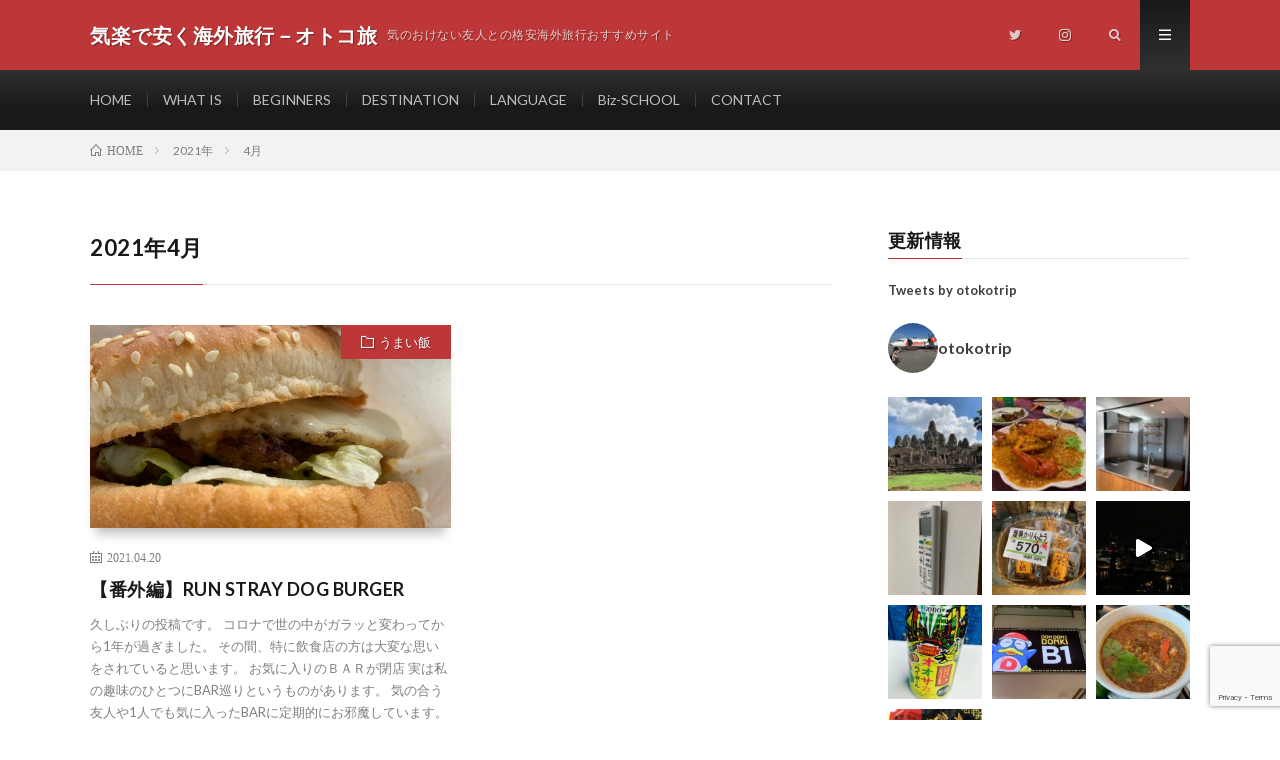

--- FILE ---
content_type: text/html; charset=UTF-8
request_url: https://otokotrip.com/2021/04
body_size: 19773
content:
<!DOCTYPE html>
<html dir="ltr" lang="ja" prefix="og: https://ogp.me/ns#" prefix="og: http://ogp.me/ns#">
<head prefix="og: http://ogp.me/ns# fb: http://ogp.me/ns/fb# article: http://ogp.me/ns/article#">
<meta charset="UTF-8">
<title>4月, 2021 | 気楽で安く海外旅行－オトコ旅</title>

		<!-- All in One SEO 4.9.3 - aioseo.com -->
	<meta name="robots" content="max-image-preview:large" />
	<link rel="canonical" href="https://otokotrip.com/2021/04" />
	<meta name="generator" content="All in One SEO (AIOSEO) 4.9.3" />
		<script type="application/ld+json" class="aioseo-schema">
			{"@context":"https:\/\/schema.org","@graph":[{"@type":"BreadcrumbList","@id":"https:\/\/otokotrip.com\/2021\/04#breadcrumblist","itemListElement":[{"@type":"ListItem","@id":"https:\/\/otokotrip.com#listItem","position":1,"name":"Home","item":"https:\/\/otokotrip.com","nextItem":{"@type":"ListItem","@id":"https:\/\/otokotrip.com\/2021#listItem","name":2021}},{"@type":"ListItem","@id":"https:\/\/otokotrip.com\/2021#listItem","position":2,"name":2021,"item":"https:\/\/otokotrip.com\/2021","nextItem":{"@type":"ListItem","@id":"https:\/\/otokotrip.com\/2021\/04#listItem","name":"04"},"previousItem":{"@type":"ListItem","@id":"https:\/\/otokotrip.com#listItem","name":"Home"}},{"@type":"ListItem","@id":"https:\/\/otokotrip.com\/2021\/04#listItem","position":3,"name":"04","previousItem":{"@type":"ListItem","@id":"https:\/\/otokotrip.com\/2021#listItem","name":2021}}]},{"@type":"CollectionPage","@id":"https:\/\/otokotrip.com\/2021\/04#collectionpage","url":"https:\/\/otokotrip.com\/2021\/04","name":"4\u6708, 2021 | \u6c17\u697d\u3067\u5b89\u304f\u6d77\u5916\u65c5\u884c\uff0d\u30aa\u30c8\u30b3\u65c5","inLanguage":"ja","isPartOf":{"@id":"https:\/\/otokotrip.com\/#website"},"breadcrumb":{"@id":"https:\/\/otokotrip.com\/2021\/04#breadcrumblist"}},{"@type":"Organization","@id":"https:\/\/otokotrip.com\/#organization","name":"\u6c17\u697d\u3067\u5b89\u304f\u6d77\u5916\u65c5\u884c\uff0d\u30aa\u30c8\u30b3\u65c5","description":"\u6c17\u306e\u304a\u3051\u306a\u3044\u53cb\u4eba\u3068\u306e\u683c\u5b89\u6d77\u5916\u65c5\u884c\u304a\u3059\u3059\u3081\u30b5\u30a4\u30c8","url":"https:\/\/otokotrip.com\/"},{"@type":"WebSite","@id":"https:\/\/otokotrip.com\/#website","url":"https:\/\/otokotrip.com\/","name":"\u6c17\u697d\u3067\u5b89\u304f\u6d77\u5916\u65c5\u884c\uff0d\u30aa\u30c8\u30b3\u65c5","description":"\u6c17\u306e\u304a\u3051\u306a\u3044\u53cb\u4eba\u3068\u306e\u683c\u5b89\u6d77\u5916\u65c5\u884c\u304a\u3059\u3059\u3081\u30b5\u30a4\u30c8","inLanguage":"ja","publisher":{"@id":"https:\/\/otokotrip.com\/#organization"}}]}
		</script>
		<!-- All in One SEO -->

<link rel='dns-prefetch' href='//webfonts.xserver.jp' />
<link rel='dns-prefetch' href='//www.googletagmanager.com' />
<link rel='dns-prefetch' href='//pagead2.googlesyndication.com' />
<script type="text/javascript" id="wpp-js" src="https://otokotrip.com/wp-content/plugins/wordpress-popular-posts/assets/js/wpp.min.js?ver=7.3.6" data-sampling="0" data-sampling-rate="100" data-api-url="https://otokotrip.com/wp-json/wordpress-popular-posts" data-post-id="0" data-token="41307739ef" data-lang="0" data-debug="0"></script>
		<!-- This site uses the Google Analytics by MonsterInsights plugin v9.11.1 - Using Analytics tracking - https://www.monsterinsights.com/ -->
							<script src="//www.googletagmanager.com/gtag/js?id=G-7M3NGWCLBL"  data-cfasync="false" data-wpfc-render="false" type="text/javascript" async></script>
			<script data-cfasync="false" data-wpfc-render="false" type="text/javascript">
				var mi_version = '9.11.1';
				var mi_track_user = true;
				var mi_no_track_reason = '';
								var MonsterInsightsDefaultLocations = {"page_location":"https:\/\/otokotrip.com\/2021\/04\/"};
								if ( typeof MonsterInsightsPrivacyGuardFilter === 'function' ) {
					var MonsterInsightsLocations = (typeof MonsterInsightsExcludeQuery === 'object') ? MonsterInsightsPrivacyGuardFilter( MonsterInsightsExcludeQuery ) : MonsterInsightsPrivacyGuardFilter( MonsterInsightsDefaultLocations );
				} else {
					var MonsterInsightsLocations = (typeof MonsterInsightsExcludeQuery === 'object') ? MonsterInsightsExcludeQuery : MonsterInsightsDefaultLocations;
				}

								var disableStrs = [
										'ga-disable-G-7M3NGWCLBL',
									];

				/* Function to detect opted out users */
				function __gtagTrackerIsOptedOut() {
					for (var index = 0; index < disableStrs.length; index++) {
						if (document.cookie.indexOf(disableStrs[index] + '=true') > -1) {
							return true;
						}
					}

					return false;
				}

				/* Disable tracking if the opt-out cookie exists. */
				if (__gtagTrackerIsOptedOut()) {
					for (var index = 0; index < disableStrs.length; index++) {
						window[disableStrs[index]] = true;
					}
				}

				/* Opt-out function */
				function __gtagTrackerOptout() {
					for (var index = 0; index < disableStrs.length; index++) {
						document.cookie = disableStrs[index] + '=true; expires=Thu, 31 Dec 2099 23:59:59 UTC; path=/';
						window[disableStrs[index]] = true;
					}
				}

				if ('undefined' === typeof gaOptout) {
					function gaOptout() {
						__gtagTrackerOptout();
					}
				}
								window.dataLayer = window.dataLayer || [];

				window.MonsterInsightsDualTracker = {
					helpers: {},
					trackers: {},
				};
				if (mi_track_user) {
					function __gtagDataLayer() {
						dataLayer.push(arguments);
					}

					function __gtagTracker(type, name, parameters) {
						if (!parameters) {
							parameters = {};
						}

						if (parameters.send_to) {
							__gtagDataLayer.apply(null, arguments);
							return;
						}

						if (type === 'event') {
														parameters.send_to = monsterinsights_frontend.v4_id;
							var hookName = name;
							if (typeof parameters['event_category'] !== 'undefined') {
								hookName = parameters['event_category'] + ':' + name;
							}

							if (typeof MonsterInsightsDualTracker.trackers[hookName] !== 'undefined') {
								MonsterInsightsDualTracker.trackers[hookName](parameters);
							} else {
								__gtagDataLayer('event', name, parameters);
							}
							
						} else {
							__gtagDataLayer.apply(null, arguments);
						}
					}

					__gtagTracker('js', new Date());
					__gtagTracker('set', {
						'developer_id.dZGIzZG': true,
											});
					if ( MonsterInsightsLocations.page_location ) {
						__gtagTracker('set', MonsterInsightsLocations);
					}
										__gtagTracker('config', 'G-7M3NGWCLBL', {"forceSSL":"true","link_attribution":"true"} );
										window.gtag = __gtagTracker;										(function () {
						/* https://developers.google.com/analytics/devguides/collection/analyticsjs/ */
						/* ga and __gaTracker compatibility shim. */
						var noopfn = function () {
							return null;
						};
						var newtracker = function () {
							return new Tracker();
						};
						var Tracker = function () {
							return null;
						};
						var p = Tracker.prototype;
						p.get = noopfn;
						p.set = noopfn;
						p.send = function () {
							var args = Array.prototype.slice.call(arguments);
							args.unshift('send');
							__gaTracker.apply(null, args);
						};
						var __gaTracker = function () {
							var len = arguments.length;
							if (len === 0) {
								return;
							}
							var f = arguments[len - 1];
							if (typeof f !== 'object' || f === null || typeof f.hitCallback !== 'function') {
								if ('send' === arguments[0]) {
									var hitConverted, hitObject = false, action;
									if ('event' === arguments[1]) {
										if ('undefined' !== typeof arguments[3]) {
											hitObject = {
												'eventAction': arguments[3],
												'eventCategory': arguments[2],
												'eventLabel': arguments[4],
												'value': arguments[5] ? arguments[5] : 1,
											}
										}
									}
									if ('pageview' === arguments[1]) {
										if ('undefined' !== typeof arguments[2]) {
											hitObject = {
												'eventAction': 'page_view',
												'page_path': arguments[2],
											}
										}
									}
									if (typeof arguments[2] === 'object') {
										hitObject = arguments[2];
									}
									if (typeof arguments[5] === 'object') {
										Object.assign(hitObject, arguments[5]);
									}
									if ('undefined' !== typeof arguments[1].hitType) {
										hitObject = arguments[1];
										if ('pageview' === hitObject.hitType) {
											hitObject.eventAction = 'page_view';
										}
									}
									if (hitObject) {
										action = 'timing' === arguments[1].hitType ? 'timing_complete' : hitObject.eventAction;
										hitConverted = mapArgs(hitObject);
										__gtagTracker('event', action, hitConverted);
									}
								}
								return;
							}

							function mapArgs(args) {
								var arg, hit = {};
								var gaMap = {
									'eventCategory': 'event_category',
									'eventAction': 'event_action',
									'eventLabel': 'event_label',
									'eventValue': 'event_value',
									'nonInteraction': 'non_interaction',
									'timingCategory': 'event_category',
									'timingVar': 'name',
									'timingValue': 'value',
									'timingLabel': 'event_label',
									'page': 'page_path',
									'location': 'page_location',
									'title': 'page_title',
									'referrer' : 'page_referrer',
								};
								for (arg in args) {
																		if (!(!args.hasOwnProperty(arg) || !gaMap.hasOwnProperty(arg))) {
										hit[gaMap[arg]] = args[arg];
									} else {
										hit[arg] = args[arg];
									}
								}
								return hit;
							}

							try {
								f.hitCallback();
							} catch (ex) {
							}
						};
						__gaTracker.create = newtracker;
						__gaTracker.getByName = newtracker;
						__gaTracker.getAll = function () {
							return [];
						};
						__gaTracker.remove = noopfn;
						__gaTracker.loaded = true;
						window['__gaTracker'] = __gaTracker;
					})();
									} else {
										console.log("");
					(function () {
						function __gtagTracker() {
							return null;
						}

						window['__gtagTracker'] = __gtagTracker;
						window['gtag'] = __gtagTracker;
					})();
									}
			</script>
							<!-- / Google Analytics by MonsterInsights -->
		<style id='wp-img-auto-sizes-contain-inline-css' type='text/css'>
img:is([sizes=auto i],[sizes^="auto," i]){contain-intrinsic-size:3000px 1500px}
/*# sourceURL=wp-img-auto-sizes-contain-inline-css */
</style>
<link rel='stylesheet' id='sbi_styles-css' href='https://otokotrip.com/wp-content/plugins/instagram-feed/css/sbi-styles.min.css?ver=6.10.0' type='text/css' media='all' />
<style id='wp-block-library-inline-css' type='text/css'>
:root{--wp-block-synced-color:#7a00df;--wp-block-synced-color--rgb:122,0,223;--wp-bound-block-color:var(--wp-block-synced-color);--wp-editor-canvas-background:#ddd;--wp-admin-theme-color:#007cba;--wp-admin-theme-color--rgb:0,124,186;--wp-admin-theme-color-darker-10:#006ba1;--wp-admin-theme-color-darker-10--rgb:0,107,160.5;--wp-admin-theme-color-darker-20:#005a87;--wp-admin-theme-color-darker-20--rgb:0,90,135;--wp-admin-border-width-focus:2px}@media (min-resolution:192dpi){:root{--wp-admin-border-width-focus:1.5px}}.wp-element-button{cursor:pointer}:root .has-very-light-gray-background-color{background-color:#eee}:root .has-very-dark-gray-background-color{background-color:#313131}:root .has-very-light-gray-color{color:#eee}:root .has-very-dark-gray-color{color:#313131}:root .has-vivid-green-cyan-to-vivid-cyan-blue-gradient-background{background:linear-gradient(135deg,#00d084,#0693e3)}:root .has-purple-crush-gradient-background{background:linear-gradient(135deg,#34e2e4,#4721fb 50%,#ab1dfe)}:root .has-hazy-dawn-gradient-background{background:linear-gradient(135deg,#faaca8,#dad0ec)}:root .has-subdued-olive-gradient-background{background:linear-gradient(135deg,#fafae1,#67a671)}:root .has-atomic-cream-gradient-background{background:linear-gradient(135deg,#fdd79a,#004a59)}:root .has-nightshade-gradient-background{background:linear-gradient(135deg,#330968,#31cdcf)}:root .has-midnight-gradient-background{background:linear-gradient(135deg,#020381,#2874fc)}:root{--wp--preset--font-size--normal:16px;--wp--preset--font-size--huge:42px}.has-regular-font-size{font-size:1em}.has-larger-font-size{font-size:2.625em}.has-normal-font-size{font-size:var(--wp--preset--font-size--normal)}.has-huge-font-size{font-size:var(--wp--preset--font-size--huge)}.has-text-align-center{text-align:center}.has-text-align-left{text-align:left}.has-text-align-right{text-align:right}.has-fit-text{white-space:nowrap!important}#end-resizable-editor-section{display:none}.aligncenter{clear:both}.items-justified-left{justify-content:flex-start}.items-justified-center{justify-content:center}.items-justified-right{justify-content:flex-end}.items-justified-space-between{justify-content:space-between}.screen-reader-text{border:0;clip-path:inset(50%);height:1px;margin:-1px;overflow:hidden;padding:0;position:absolute;width:1px;word-wrap:normal!important}.screen-reader-text:focus{background-color:#ddd;clip-path:none;color:#444;display:block;font-size:1em;height:auto;left:5px;line-height:normal;padding:15px 23px 14px;text-decoration:none;top:5px;width:auto;z-index:100000}html :where(.has-border-color){border-style:solid}html :where([style*=border-top-color]){border-top-style:solid}html :where([style*=border-right-color]){border-right-style:solid}html :where([style*=border-bottom-color]){border-bottom-style:solid}html :where([style*=border-left-color]){border-left-style:solid}html :where([style*=border-width]){border-style:solid}html :where([style*=border-top-width]){border-top-style:solid}html :where([style*=border-right-width]){border-right-style:solid}html :where([style*=border-bottom-width]){border-bottom-style:solid}html :where([style*=border-left-width]){border-left-style:solid}html :where(img[class*=wp-image-]){height:auto;max-width:100%}:where(figure){margin:0 0 1em}html :where(.is-position-sticky){--wp-admin--admin-bar--position-offset:var(--wp-admin--admin-bar--height,0px)}@media screen and (max-width:600px){html :where(.is-position-sticky){--wp-admin--admin-bar--position-offset:0px}}

/*# sourceURL=wp-block-library-inline-css */
</style><style id='global-styles-inline-css' type='text/css'>
:root{--wp--preset--aspect-ratio--square: 1;--wp--preset--aspect-ratio--4-3: 4/3;--wp--preset--aspect-ratio--3-4: 3/4;--wp--preset--aspect-ratio--3-2: 3/2;--wp--preset--aspect-ratio--2-3: 2/3;--wp--preset--aspect-ratio--16-9: 16/9;--wp--preset--aspect-ratio--9-16: 9/16;--wp--preset--color--black: #000000;--wp--preset--color--cyan-bluish-gray: #abb8c3;--wp--preset--color--white: #ffffff;--wp--preset--color--pale-pink: #f78da7;--wp--preset--color--vivid-red: #cf2e2e;--wp--preset--color--luminous-vivid-orange: #ff6900;--wp--preset--color--luminous-vivid-amber: #fcb900;--wp--preset--color--light-green-cyan: #7bdcb5;--wp--preset--color--vivid-green-cyan: #00d084;--wp--preset--color--pale-cyan-blue: #8ed1fc;--wp--preset--color--vivid-cyan-blue: #0693e3;--wp--preset--color--vivid-purple: #9b51e0;--wp--preset--gradient--vivid-cyan-blue-to-vivid-purple: linear-gradient(135deg,rgb(6,147,227) 0%,rgb(155,81,224) 100%);--wp--preset--gradient--light-green-cyan-to-vivid-green-cyan: linear-gradient(135deg,rgb(122,220,180) 0%,rgb(0,208,130) 100%);--wp--preset--gradient--luminous-vivid-amber-to-luminous-vivid-orange: linear-gradient(135deg,rgb(252,185,0) 0%,rgb(255,105,0) 100%);--wp--preset--gradient--luminous-vivid-orange-to-vivid-red: linear-gradient(135deg,rgb(255,105,0) 0%,rgb(207,46,46) 100%);--wp--preset--gradient--very-light-gray-to-cyan-bluish-gray: linear-gradient(135deg,rgb(238,238,238) 0%,rgb(169,184,195) 100%);--wp--preset--gradient--cool-to-warm-spectrum: linear-gradient(135deg,rgb(74,234,220) 0%,rgb(151,120,209) 20%,rgb(207,42,186) 40%,rgb(238,44,130) 60%,rgb(251,105,98) 80%,rgb(254,248,76) 100%);--wp--preset--gradient--blush-light-purple: linear-gradient(135deg,rgb(255,206,236) 0%,rgb(152,150,240) 100%);--wp--preset--gradient--blush-bordeaux: linear-gradient(135deg,rgb(254,205,165) 0%,rgb(254,45,45) 50%,rgb(107,0,62) 100%);--wp--preset--gradient--luminous-dusk: linear-gradient(135deg,rgb(255,203,112) 0%,rgb(199,81,192) 50%,rgb(65,88,208) 100%);--wp--preset--gradient--pale-ocean: linear-gradient(135deg,rgb(255,245,203) 0%,rgb(182,227,212) 50%,rgb(51,167,181) 100%);--wp--preset--gradient--electric-grass: linear-gradient(135deg,rgb(202,248,128) 0%,rgb(113,206,126) 100%);--wp--preset--gradient--midnight: linear-gradient(135deg,rgb(2,3,129) 0%,rgb(40,116,252) 100%);--wp--preset--font-size--small: 13px;--wp--preset--font-size--medium: 20px;--wp--preset--font-size--large: 36px;--wp--preset--font-size--x-large: 42px;--wp--preset--spacing--20: 0.44rem;--wp--preset--spacing--30: 0.67rem;--wp--preset--spacing--40: 1rem;--wp--preset--spacing--50: 1.5rem;--wp--preset--spacing--60: 2.25rem;--wp--preset--spacing--70: 3.38rem;--wp--preset--spacing--80: 5.06rem;--wp--preset--shadow--natural: 6px 6px 9px rgba(0, 0, 0, 0.2);--wp--preset--shadow--deep: 12px 12px 50px rgba(0, 0, 0, 0.4);--wp--preset--shadow--sharp: 6px 6px 0px rgba(0, 0, 0, 0.2);--wp--preset--shadow--outlined: 6px 6px 0px -3px rgb(255, 255, 255), 6px 6px rgb(0, 0, 0);--wp--preset--shadow--crisp: 6px 6px 0px rgb(0, 0, 0);}:where(.is-layout-flex){gap: 0.5em;}:where(.is-layout-grid){gap: 0.5em;}body .is-layout-flex{display: flex;}.is-layout-flex{flex-wrap: wrap;align-items: center;}.is-layout-flex > :is(*, div){margin: 0;}body .is-layout-grid{display: grid;}.is-layout-grid > :is(*, div){margin: 0;}:where(.wp-block-columns.is-layout-flex){gap: 2em;}:where(.wp-block-columns.is-layout-grid){gap: 2em;}:where(.wp-block-post-template.is-layout-flex){gap: 1.25em;}:where(.wp-block-post-template.is-layout-grid){gap: 1.25em;}.has-black-color{color: var(--wp--preset--color--black) !important;}.has-cyan-bluish-gray-color{color: var(--wp--preset--color--cyan-bluish-gray) !important;}.has-white-color{color: var(--wp--preset--color--white) !important;}.has-pale-pink-color{color: var(--wp--preset--color--pale-pink) !important;}.has-vivid-red-color{color: var(--wp--preset--color--vivid-red) !important;}.has-luminous-vivid-orange-color{color: var(--wp--preset--color--luminous-vivid-orange) !important;}.has-luminous-vivid-amber-color{color: var(--wp--preset--color--luminous-vivid-amber) !important;}.has-light-green-cyan-color{color: var(--wp--preset--color--light-green-cyan) !important;}.has-vivid-green-cyan-color{color: var(--wp--preset--color--vivid-green-cyan) !important;}.has-pale-cyan-blue-color{color: var(--wp--preset--color--pale-cyan-blue) !important;}.has-vivid-cyan-blue-color{color: var(--wp--preset--color--vivid-cyan-blue) !important;}.has-vivid-purple-color{color: var(--wp--preset--color--vivid-purple) !important;}.has-black-background-color{background-color: var(--wp--preset--color--black) !important;}.has-cyan-bluish-gray-background-color{background-color: var(--wp--preset--color--cyan-bluish-gray) !important;}.has-white-background-color{background-color: var(--wp--preset--color--white) !important;}.has-pale-pink-background-color{background-color: var(--wp--preset--color--pale-pink) !important;}.has-vivid-red-background-color{background-color: var(--wp--preset--color--vivid-red) !important;}.has-luminous-vivid-orange-background-color{background-color: var(--wp--preset--color--luminous-vivid-orange) !important;}.has-luminous-vivid-amber-background-color{background-color: var(--wp--preset--color--luminous-vivid-amber) !important;}.has-light-green-cyan-background-color{background-color: var(--wp--preset--color--light-green-cyan) !important;}.has-vivid-green-cyan-background-color{background-color: var(--wp--preset--color--vivid-green-cyan) !important;}.has-pale-cyan-blue-background-color{background-color: var(--wp--preset--color--pale-cyan-blue) !important;}.has-vivid-cyan-blue-background-color{background-color: var(--wp--preset--color--vivid-cyan-blue) !important;}.has-vivid-purple-background-color{background-color: var(--wp--preset--color--vivid-purple) !important;}.has-black-border-color{border-color: var(--wp--preset--color--black) !important;}.has-cyan-bluish-gray-border-color{border-color: var(--wp--preset--color--cyan-bluish-gray) !important;}.has-white-border-color{border-color: var(--wp--preset--color--white) !important;}.has-pale-pink-border-color{border-color: var(--wp--preset--color--pale-pink) !important;}.has-vivid-red-border-color{border-color: var(--wp--preset--color--vivid-red) !important;}.has-luminous-vivid-orange-border-color{border-color: var(--wp--preset--color--luminous-vivid-orange) !important;}.has-luminous-vivid-amber-border-color{border-color: var(--wp--preset--color--luminous-vivid-amber) !important;}.has-light-green-cyan-border-color{border-color: var(--wp--preset--color--light-green-cyan) !important;}.has-vivid-green-cyan-border-color{border-color: var(--wp--preset--color--vivid-green-cyan) !important;}.has-pale-cyan-blue-border-color{border-color: var(--wp--preset--color--pale-cyan-blue) !important;}.has-vivid-cyan-blue-border-color{border-color: var(--wp--preset--color--vivid-cyan-blue) !important;}.has-vivid-purple-border-color{border-color: var(--wp--preset--color--vivid-purple) !important;}.has-vivid-cyan-blue-to-vivid-purple-gradient-background{background: var(--wp--preset--gradient--vivid-cyan-blue-to-vivid-purple) !important;}.has-light-green-cyan-to-vivid-green-cyan-gradient-background{background: var(--wp--preset--gradient--light-green-cyan-to-vivid-green-cyan) !important;}.has-luminous-vivid-amber-to-luminous-vivid-orange-gradient-background{background: var(--wp--preset--gradient--luminous-vivid-amber-to-luminous-vivid-orange) !important;}.has-luminous-vivid-orange-to-vivid-red-gradient-background{background: var(--wp--preset--gradient--luminous-vivid-orange-to-vivid-red) !important;}.has-very-light-gray-to-cyan-bluish-gray-gradient-background{background: var(--wp--preset--gradient--very-light-gray-to-cyan-bluish-gray) !important;}.has-cool-to-warm-spectrum-gradient-background{background: var(--wp--preset--gradient--cool-to-warm-spectrum) !important;}.has-blush-light-purple-gradient-background{background: var(--wp--preset--gradient--blush-light-purple) !important;}.has-blush-bordeaux-gradient-background{background: var(--wp--preset--gradient--blush-bordeaux) !important;}.has-luminous-dusk-gradient-background{background: var(--wp--preset--gradient--luminous-dusk) !important;}.has-pale-ocean-gradient-background{background: var(--wp--preset--gradient--pale-ocean) !important;}.has-electric-grass-gradient-background{background: var(--wp--preset--gradient--electric-grass) !important;}.has-midnight-gradient-background{background: var(--wp--preset--gradient--midnight) !important;}.has-small-font-size{font-size: var(--wp--preset--font-size--small) !important;}.has-medium-font-size{font-size: var(--wp--preset--font-size--medium) !important;}.has-large-font-size{font-size: var(--wp--preset--font-size--large) !important;}.has-x-large-font-size{font-size: var(--wp--preset--font-size--x-large) !important;}
/*# sourceURL=global-styles-inline-css */
</style>

<style id='classic-theme-styles-inline-css' type='text/css'>
/*! This file is auto-generated */
.wp-block-button__link{color:#fff;background-color:#32373c;border-radius:9999px;box-shadow:none;text-decoration:none;padding:calc(.667em + 2px) calc(1.333em + 2px);font-size:1.125em}.wp-block-file__button{background:#32373c;color:#fff;text-decoration:none}
/*# sourceURL=/wp-includes/css/classic-themes.min.css */
</style>
<link rel='stylesheet' id='categories-images-styles-css' href='https://otokotrip.com/wp-content/plugins/categories-images/assets/css/zci-styles.css?ver=3.3.1' type='text/css' media='all' />
<link rel='stylesheet' id='contact-form-7-css' href='https://otokotrip.com/wp-content/plugins/contact-form-7/includes/css/styles.css?ver=6.1.4' type='text/css' media='all' />
<link rel='stylesheet' id='wordpress-popular-posts-css-css' href='https://otokotrip.com/wp-content/plugins/wordpress-popular-posts/assets/css/wpp.css?ver=7.3.6' type='text/css' media='all' />
<script type="text/javascript" src="https://otokotrip.com/wp-includes/js/jquery/jquery.min.js?ver=3.7.1" id="jquery-core-js"></script>
<script type="text/javascript" src="https://otokotrip.com/wp-includes/js/jquery/jquery-migrate.min.js?ver=3.4.1" id="jquery-migrate-js"></script>
<script type="text/javascript" src="//webfonts.xserver.jp/js/xserverv3.js?fadein=0&amp;ver=2.0.9" id="typesquare_std-js"></script>
<script type="text/javascript" src="https://otokotrip.com/wp-content/plugins/google-analytics-for-wordpress/assets/js/frontend-gtag.min.js?ver=9.11.1" id="monsterinsights-frontend-script-js" async="async" data-wp-strategy="async"></script>
<script data-cfasync="false" data-wpfc-render="false" type="text/javascript" id='monsterinsights-frontend-script-js-extra'>/* <![CDATA[ */
var monsterinsights_frontend = {"js_events_tracking":"true","download_extensions":"doc,pdf,ppt,zip,xls,docx,pptx,xlsx","inbound_paths":"[{\"path\":\"\\\/go\\\/\",\"label\":\"affiliate\"},{\"path\":\"\\\/recommend\\\/\",\"label\":\"affiliate\"}]","home_url":"https:\/\/otokotrip.com","hash_tracking":"false","v4_id":"G-7M3NGWCLBL"};/* ]]> */
</script>

<!-- Site Kit によって追加された Google タグ（gtag.js）スニペット -->
<!-- Google アナリティクス スニペット (Site Kit が追加) -->
<script type="text/javascript" src="https://www.googletagmanager.com/gtag/js?id=GT-KD7KNFN" id="google_gtagjs-js" async></script>
<script type="text/javascript" id="google_gtagjs-js-after">
/* <![CDATA[ */
window.dataLayer = window.dataLayer || [];function gtag(){dataLayer.push(arguments);}
gtag("set","linker",{"domains":["otokotrip.com"]});
gtag("js", new Date());
gtag("set", "developer_id.dZTNiMT", true);
gtag("config", "GT-KD7KNFN");
//# sourceURL=google_gtagjs-js-after
/* ]]> */
</script>
<link rel="https://api.w.org/" href="https://otokotrip.com/wp-json/" /><meta name="generator" content="Site Kit by Google 1.170.0" />            <style id="wpp-loading-animation-styles">@-webkit-keyframes bgslide{from{background-position-x:0}to{background-position-x:-200%}}@keyframes bgslide{from{background-position-x:0}to{background-position-x:-200%}}.wpp-widget-block-placeholder,.wpp-shortcode-placeholder{margin:0 auto;width:60px;height:3px;background:#dd3737;background:linear-gradient(90deg,#dd3737 0%,#571313 10%,#dd3737 100%);background-size:200% auto;border-radius:3px;-webkit-animation:bgslide 1s infinite linear;animation:bgslide 1s infinite linear}</style>
            <link rel="stylesheet" href="https://otokotrip.com/wp-content/themes/lionmedia/style.css">
<link rel="stylesheet" href="https://otokotrip.com/wp-content/themes/lionmedia/css/icon.css">
<link rel="stylesheet" href="https://fonts.googleapis.com/css?family=Lato:400,700,900">
<meta http-equiv="X-UA-Compatible" content="IE=edge">
<meta name="viewport" content="width=device-width, initial-scale=1, shrink-to-fit=no">
<link rel="dns-prefetch" href="//www.google.com">
<link rel="dns-prefetch" href="//www.google-analytics.com">
<link rel="dns-prefetch" href="//fonts.googleapis.com">
<link rel="dns-prefetch" href="//fonts.gstatic.com">
<link rel="dns-prefetch" href="//pagead2.googlesyndication.com">
<link rel="dns-prefetch" href="//googleads.g.doubleclick.net">
<link rel="dns-prefetch" href="//www.gstatic.com">
<style type="text/css">
.l-header,
.searchNavi__title,
.key__cat,
.eyecatch__cat,
.rankingBox__title,
.categoryDescription,
.pagetop,
.contactTable__header .required,
.heading.heading-primary .heading__bg,
.btn__link:hover,
.widget .tag-cloud-link:hover,
.comment-respond .submit:hover,
.comments__list .comment-reply-link:hover,
.widget .calendar_wrap tbody a:hover,
.comments__list .comment-meta,
.ctaPost__btn{background:#bd3738;}

.heading.heading-first,
.heading.heading-widget::before,
.heading.heading-footer::before,
.btn__link,
.widget .tag-cloud-link,
.comment-respond .submit,
.comments__list .comment-reply-link,
.content a:hover,
.t-light .l-footer,
.ctaPost__btn{border-color:#bd3738;}

.categoryBox__title,
.dateList__item a[rel=tag]:hover,
.dateList__item a[rel=category]:hover,
.copySns__copyLink:hover,
.btn__link,
.widget .tag-cloud-link,
.comment-respond .submit,
.comments__list .comment-reply-link,
.widget a:hover,
.widget ul li .rsswidget,
.content a,
.related__title,
.ctaPost__btn:hover{color:#bd3738;}

.c-user01 {color:#000 !important}
.bgc-user01 {background:#000 !important}
.hc-user01:hover {color:#000 !important}
.c-user02 {color:#000 !important}
.bgc-user02 {background:#000 !important}
.hc-user02:hover {color:#000 !important}
.c-user03 {color:#000 !important}
.bgc-user03 {background:#000 !important}
.hc-user03:hover {color:#000 !important}
.c-user04 {color:#000 !important}
.bgc-user04 {background:#000 !important}
.hc-user04:hover {color:#000 !important}
.c-user05 {color:#000 !important}
.bgc-user05 {background:#000 !important}
.hc-user05:hover {color:#000 !important}

</style>

<!-- Site Kit が追加した Google AdSense メタタグ -->
<meta name="google-adsense-platform-account" content="ca-host-pub-2644536267352236">
<meta name="google-adsense-platform-domain" content="sitekit.withgoogle.com">
<!-- Site Kit が追加した End Google AdSense メタタグ -->
<!-- この URL で利用できる AMP HTML バージョンはありません。 -->
<!-- Google AdSense スニペット (Site Kit が追加) -->
<script type="text/javascript" async="async" src="https://pagead2.googlesyndication.com/pagead/js/adsbygoogle.js?client=ca-pub-8323282788652002&amp;host=ca-host-pub-2644536267352236" crossorigin="anonymous"></script>

<!-- (ここまで) Google AdSense スニペット (Site Kit が追加) -->
<link rel="icon" href="https://otokotrip.com/wp-content/uploads/2018/01/cropped-IMG_5819-32x32.jpg" sizes="32x32" />
<link rel="icon" href="https://otokotrip.com/wp-content/uploads/2018/01/cropped-IMG_5819-192x192.jpg" sizes="192x192" />
<link rel="apple-touch-icon" href="https://otokotrip.com/wp-content/uploads/2018/01/cropped-IMG_5819-180x180.jpg" />
<meta name="msapplication-TileImage" content="https://otokotrip.com/wp-content/uploads/2018/01/cropped-IMG_5819-270x270.jpg" />
<style id="sccss">/* カスタム CSS をここに入力してください */
h2#danraku2 {　
  color: #364e96;/*文字色*/
	padding: 0.5em 0;/*上下の余白*/
	border-top: solid 3px #364e96;/*上線*/
	border-bottom: solid 3px #364e96;/*下線*/
}

h3#danraku3 {　　
	padding: 0.20em 0.5em;/*上下 左右の余白*/
	color: #2E2E2E;/*文字色*/
	background: transparent;/*背景透明に*/
	border-left: solid 5px #2E2E2E;/*左線*/
}

h4#danraku4 {　　
	color: #494949;/*文字色*/
  padding: 0.5em 1.0em 0.5em 0.5em;/*文字の上下 左右の余白*/
	background: #fafafa;/*背景色*/
	border-left: solid 5px #2E2E2E;/*左線*/
	border-bottom: solid 3px #bdbdbd;/*下線*/
 	display: -webkit-flex;
 	display: flex;
 	-webkit-align-items: center; /* 縦方向中央揃え（Safari用） */
 align-items: center; /* 縦方向中央揃え */


}</style><meta property="og:site_name" content="気楽で安く海外旅行－オトコ旅" />
<meta property="og:type" content="website" />
<meta property="og:title" content="4月, 2021 | 気楽で安く海外旅行－オトコ旅" />
<meta property="og:description" content="気のおけない友人との格安海外旅行おすすめサイト" />
<meta property="og:url" content="https://otokotrip.com/2026/01" />
<meta property="og:image" content="https://otokotrip.com/wp-content/themes/lionmedia/img/img_no.gif" />
<meta name="twitter:card" content="summary" />

<script>
  (function(i,s,o,g,r,a,m){i['GoogleAnalyticsObject']=r;i[r]=i[r]||function(){
  (i[r].q=i[r].q||[]).push(arguments)},i[r].l=1*new Date();a=s.createElement(o),
  m=s.getElementsByTagName(o)[0];a.async=1;a.src=g;m.parentNode.insertBefore(a,m)
  })(window,document,'script','https://www.google-analytics.com/analytics.js','ga');

  ga('create', 'UA-113489271-1', 'auto');
  ga('send', 'pageview');
</script>


</head>
<body class="t-dark t-rich">

  
  <!--l-header-->
  <header class="l-header">
    <div class="container">
      
      <div class="siteTitle">

              <p class="siteTitle__name  u-txtShdw">
          <a class="siteTitle__link" href="https://otokotrip.com">
            <span class="siteTitle__main">気楽で安く海外旅行－オトコ旅</span>
          </a>
          <span class="siteTitle__sub">気のおけない友人との格安海外旅行おすすめサイト</span>
		</p>	        </div>
      
      <nav class="menuNavi">      
                <ul class="menuNavi__list">
		              <li class="menuNavi__item u-none-sp u-txtShdw"><a class="menuNavi__link icon-twitter" href="https://twitter.com/otokotrip"></a></li>
		              <li class="menuNavi__item u-none-sp u-txtShdw"><a class="menuNavi__link icon-instagram" href="http://instagram.com/otokotrip"></a></li>
		              <li class="menuNavi__item u-txtShdw"><span class="menuNavi__link icon-search" id="menuNavi__search" onclick="toggle__search();"></span></li>
            <li class="menuNavi__item u-txtShdw"><span class="menuNavi__link menuNavi__link-current icon-menu" id="menuNavi__menu" onclick="toggle__menu();"></span></li>
                  </ul>
      </nav>
      
    </div>
  </header>
  <!--/l-header-->
  
  <!--l-extra-->
        <div class="l-extraNone" id="extra__search">
      <div class="container">
        <div class="searchNavi">
                    
                <div class="searchBox">
        <form class="searchBox__form" method="get" target="_top" action="https://otokotrip.com/" >
          <input class="searchBox__input" type="text" maxlength="50" name="s" placeholder="記事検索"><button class="searchBox__submit icon-search" type="submit" value="search"> </button>
        </form>
      </div>        </div>
      </div>
    </div>
        
    <div class="l-extra" id="extra__menu">
      <div class="container container-max">
        <nav class="globalNavi">
          <ul class="globalNavi__list">
          	        <li id="menu-item-566" class="menu-item menu-item-type-custom menu-item-object-custom menu-item-home menu-item-566"><a href="https://otokotrip.com/">HOME</a></li>
<li id="menu-item-2909" class="menu-item menu-item-type-post_type menu-item-object-post menu-item-2909"><a href="https://otokotrip.com/home">WHAT IS</a></li>
<li id="menu-item-2712" class="menu-item menu-item-type-post_type menu-item-object-post menu-item-2712"><a href="https://otokotrip.com/trip_place_rank_beginer">BEGINNERS</a></li>
<li id="menu-item-2717" class="menu-item menu-item-type-post_type menu-item-object-post menu-item-2717"><a href="https://otokotrip.com/otokotripreview">DESTINATION</a></li>
<li id="menu-item-2718" class="menu-item menu-item-type-post_type menu-item-object-post menu-item-2718"><a href="https://otokotrip.com/fearlang">LANGUAGE</a></li>
<li id="menu-item-3012" class="menu-item menu-item-type-post_type menu-item-object-post menu-item-3012"><a href="https://otokotrip.com/sl-school-1">Biz-SCHOOL</a></li>
<li id="menu-item-2914" class="menu-item menu-item-type-post_type menu-item-object-page menu-item-2914"><a href="https://otokotrip.com/page-2911">CONTACT</a></li>
	                                    
                          <li class="menu-item u-none-pc"><a class="icon-twitter" href="https://twitter.com/otokotrip"></a></li>
                          <li class="menu-item u-none-pc"><a class="icon-instagram" href="http://instagram.com/otokotrip"></a></li>
		                
                    </ul>
        </nav>
      </div>
    </div>
  <!--/l-extra-->

<div class="breadcrumb" ><div class="container" ><ul class="breadcrumb__list"><li class="breadcrumb__item" itemscope itemtype="http://data-vocabulary.org/Breadcrumb"><a href="https://otokotrip.com/" itemprop="url"><span class="icon-home" itemprop="title">HOME</span></a></li><li class="breadcrumb__item" itemscope itemtype="http://data-vocabulary.org/Breadcrumb"><a href="https://otokotrip.com/2021" itemprop="url"><span itemprop="title">2021年</span></a></li><li class="breadcrumb__item">4月</li></ul></div></div>   
  <!-- l-wrapper -->
  <div class="l-wrapper">
	
    <!-- l-main -->
    <main class="l-main">
	  
            <header class="archiveTitle">
        <h1 class="heading heading-first">2021年4月</h1>
		      </header>
            
      	  
	          <div class="archive">
	    	                  <article class="archiveItem
	        ">
        
        <div class="eyecatch eyecatch-archive">
                    <span class="eyecatch__cat bgc u-txtShdw"><a href="https://otokotrip.com/category/nice-food" rel="category tag">うまい飯</a></span>
          <a href="https://otokotrip.com/run-stray-dog-burger"><img src="https://otokotrip.com/wp-content/plugins/lazy-load/images/1x1.trans.gif" data-lazy-src="https://otokotrip.com/wp-content/uploads/2021/04/img_3729-scaled.jpg" width="308" height="410" class="attachment-icatch size-icatch wp-post-image" alt decoding="async" fetchpriority="high"><noscript><img width="308" height="410" src="https://otokotrip.com/wp-content/uploads/2021/04/img_3729-scaled.jpg" class="attachment-icatch size-icatch wp-post-image" alt="" decoding="async" fetchpriority="high" /></noscript></a>
        </div>
        
                <ul class="dateList dateList-archive">
                    <li class="dateList__item icon-calendar">2021.04.20</li>
                            </ul>
        
        <h2 class="heading heading-archive">
          <a class=" hc" href="https://otokotrip.com/run-stray-dog-burger">【番外編】RUN STRAY DOG BURGER</a>
        </h2>
        
        <p class="archiveItem__text">
		  久しぶりの投稿です。 コロナで世の中がガラッと変わってから1年が過ぎました。 その間、特に飲食店の方は大変な思いをされていると思います。 お気に入りのＢＡＲが閉店 実は私の趣味のひとつにBAR巡りというものがあります。 気の合う友人や1人でも気に入ったBARに定期的にお邪魔しています。 その中のひと [&hellip;]        </p>
        
        <div class="btn btn-right">
          <a class="btn__link" href="https://otokotrip.com/run-stray-dog-burger">続きを読む</a>
        </div>
      
      </article>
		  		  		        </div>
	  	  
	        
    </main>
    <!-- /l-main -->
    
	    <!-- l-sidebar -->
          <div class="l-sidebar">
	  
	          <aside class="widget"><h2 class="heading heading-widget">更新情報</h2>			<div class="textwidget"><p><a class="twitter-timeline" href="https://twitter.com/otokotrip?ref_src=twsrc%5Etfw" data-lang="ja" data-width="600" data-height="500" data-theme="light">Tweets by otokotrip</a></p>
<p><script async src="https://platform.twitter.com/widgets.js" charset="utf-8"></script></p>
<div class="sb_instagram_header  sbi_header_outside"   >
	<a class="sbi_header_link" target="_blank"
	   rel="nofollow noopener" href="https://www.instagram.com/otokotrip/" title="@otokotrip">
		<div class="sbi_header_text sbi_no_bio">
			<div class="sbi_header_img"  data-avatar-url="https://scontent-nrt6-1.cdninstagram.com/v/t51.2885-19/31496303_203020420333603_3150036011111677952_n.jpg?stp=dst-jpg_s206x206_tt6&amp;_nc_cat=105&amp;ccb=7-5&amp;_nc_sid=bf7eb4&amp;efg=eyJ2ZW5jb2RlX3RhZyI6InByb2ZpbGVfcGljLnd3dy4xMDgwLkMzIn0%3D&amp;_nc_ohc=ZZbI-2jVeGMQ7kNvwFAFC4s&amp;_nc_oc=Adm5QeF7lrShYFugv1YOQQt0OKc391yFUkXwIA51iqH2L162aSX-YPMjQZhT3EjMc0g&amp;_nc_zt=24&amp;_nc_ht=scontent-nrt6-1.cdninstagram.com&amp;edm=AP4hL3IEAAAA&amp;_nc_tpa=Q5bMBQGe0Dn-gm4mQNzyVN9YzKSrikpwqEhXShsEOvi6myN8Z-XddN_2VWQ8CgyEqaR6SvAx45RDqlcPdA&amp;oh=00_AfpZak-PZDsFdT9173uQK39-r2_CjIpTQTSoVaxuXBDsqA&amp;oe=69723EDA">
									<div class="sbi_header_img_hover"  ><svg class="sbi_new_logo fa-instagram fa-w-14" aria-hidden="true" data-fa-processed="" aria-label="Instagram" data-prefix="fab" data-icon="instagram" role="img" viewBox="0 0 448 512">
                    <path fill="currentColor" d="M224.1 141c-63.6 0-114.9 51.3-114.9 114.9s51.3 114.9 114.9 114.9S339 319.5 339 255.9 287.7 141 224.1 141zm0 189.6c-41.1 0-74.7-33.5-74.7-74.7s33.5-74.7 74.7-74.7 74.7 33.5 74.7 74.7-33.6 74.7-74.7 74.7zm146.4-194.3c0 14.9-12 26.8-26.8 26.8-14.9 0-26.8-12-26.8-26.8s12-26.8 26.8-26.8 26.8 12 26.8 26.8zm76.1 27.2c-1.7-35.9-9.9-67.7-36.2-93.9-26.2-26.2-58-34.4-93.9-36.2-37-2.1-147.9-2.1-184.9 0-35.8 1.7-67.6 9.9-93.9 36.1s-34.4 58-36.2 93.9c-2.1 37-2.1 147.9 0 184.9 1.7 35.9 9.9 67.7 36.2 93.9s58 34.4 93.9 36.2c37 2.1 147.9 2.1 184.9 0 35.9-1.7 67.7-9.9 93.9-36.2 26.2-26.2 34.4-58 36.2-93.9 2.1-37 2.1-147.8 0-184.8zM398.8 388c-7.8 19.6-22.9 34.7-42.6 42.6-29.5 11.7-99.5 9-132.1 9s-102.7 2.6-132.1-9c-19.6-7.8-34.7-22.9-42.6-42.6-11.7-29.5-9-99.5-9-132.1s-2.6-102.7 9-132.1c7.8-19.6 22.9-34.7 42.6-42.6 29.5-11.7 99.5-9 132.1-9s102.7-2.6 132.1 9c19.6 7.8 34.7 22.9 42.6 42.6 11.7 29.5 9 99.5 9 132.1s2.7 102.7-9 132.1z"></path>
                </svg></div>
					<img loading="lazy" decoding="async"  src="https://otokotrip.com/wp-content/uploads/2018/01/cropped-IMG_5819.jpg" alt="" width="50" height="50">
				
							</div>

			<div class="sbi_feedtheme_header_text">
				<h3>otokotrip</h3>
							</div>
		</div>
	</a>
</div>

<div id="sb_instagram"  class="sbi sbi_mob_col_1 sbi_tab_col_2 sbi_col_3 sbi_width_resp sbi_fixed_height" style="padding-bottom: 10px; height: 350px;"	 data-feedid="*1"  data-res="auto" data-cols="3" data-colsmobile="1" data-colstablet="2" data-num="10" data-nummobile="11" data-item-padding="5"	 data-shortcode-atts="{&quot;feed&quot;:&quot;1&quot;}"  data-postid="" data-locatornonce="7b87f34598" data-imageaspectratio="1:1" data-sbi-flags="favorLocal">
	
	<div id="sbi_images"  style="gap: 10px;">
		<div class="sbi_item sbi_type_image sbi_new sbi_transition"
	id="sbi_17856476934213298" data-date="1721029477">
	<div class="sbi_photo_wrap">
		<a class="sbi_photo" href="https://www.instagram.com/p/C9b3dXPBT_-/" target="_blank" rel="noopener nofollow"
			data-full-res="https://scontent-nrt6-1.cdninstagram.com/v/t51.29350-15/451152950_497997772646288_8289369536275449787_n.heic?stp=dst-jpg_e35_tt6&#038;_nc_cat=105&#038;ccb=7-5&#038;_nc_sid=18de74&#038;efg=eyJlZmdfdGFnIjoiRkVFRC5iZXN0X2ltYWdlX3VybGdlbi5DMyJ9&#038;_nc_ohc=5blaiEKnXaQQ7kNvwFwOaDX&#038;_nc_oc=Adn9S0Zu7GNDiVZb5TNdJfShx1mzYzUWk5lRCCwbc1go4v2PLj-McFDa7tQSWGeORxo&#038;_nc_zt=23&#038;_nc_ht=scontent-nrt6-1.cdninstagram.com&#038;edm=ANo9K5cEAAAA&#038;_nc_gid=z1FRm6z6LQT62ktrKo-SCA&#038;oh=00_AfrGyxlCNJzW-eaLGGZbrC0xLOzCZcdNZ0DSfv-n3RygIw&#038;oe=697239E9"
			data-img-src-set="{&quot;d&quot;:&quot;https:\/\/scontent-nrt6-1.cdninstagram.com\/v\/t51.29350-15\/451152950_497997772646288_8289369536275449787_n.heic?stp=dst-jpg_e35_tt6&amp;_nc_cat=105&amp;ccb=7-5&amp;_nc_sid=18de74&amp;efg=eyJlZmdfdGFnIjoiRkVFRC5iZXN0X2ltYWdlX3VybGdlbi5DMyJ9&amp;_nc_ohc=5blaiEKnXaQQ7kNvwFwOaDX&amp;_nc_oc=Adn9S0Zu7GNDiVZb5TNdJfShx1mzYzUWk5lRCCwbc1go4v2PLj-McFDa7tQSWGeORxo&amp;_nc_zt=23&amp;_nc_ht=scontent-nrt6-1.cdninstagram.com&amp;edm=ANo9K5cEAAAA&amp;_nc_gid=z1FRm6z6LQT62ktrKo-SCA&amp;oh=00_AfrGyxlCNJzW-eaLGGZbrC0xLOzCZcdNZ0DSfv-n3RygIw&amp;oe=697239E9&quot;,&quot;150&quot;:&quot;https:\/\/scontent-nrt6-1.cdninstagram.com\/v\/t51.29350-15\/451152950_497997772646288_8289369536275449787_n.heic?stp=dst-jpg_e35_tt6&amp;_nc_cat=105&amp;ccb=7-5&amp;_nc_sid=18de74&amp;efg=eyJlZmdfdGFnIjoiRkVFRC5iZXN0X2ltYWdlX3VybGdlbi5DMyJ9&amp;_nc_ohc=5blaiEKnXaQQ7kNvwFwOaDX&amp;_nc_oc=Adn9S0Zu7GNDiVZb5TNdJfShx1mzYzUWk5lRCCwbc1go4v2PLj-McFDa7tQSWGeORxo&amp;_nc_zt=23&amp;_nc_ht=scontent-nrt6-1.cdninstagram.com&amp;edm=ANo9K5cEAAAA&amp;_nc_gid=z1FRm6z6LQT62ktrKo-SCA&amp;oh=00_AfrGyxlCNJzW-eaLGGZbrC0xLOzCZcdNZ0DSfv-n3RygIw&amp;oe=697239E9&quot;,&quot;320&quot;:&quot;https:\/\/scontent-nrt6-1.cdninstagram.com\/v\/t51.29350-15\/451152950_497997772646288_8289369536275449787_n.heic?stp=dst-jpg_e35_tt6&amp;_nc_cat=105&amp;ccb=7-5&amp;_nc_sid=18de74&amp;efg=eyJlZmdfdGFnIjoiRkVFRC5iZXN0X2ltYWdlX3VybGdlbi5DMyJ9&amp;_nc_ohc=5blaiEKnXaQQ7kNvwFwOaDX&amp;_nc_oc=Adn9S0Zu7GNDiVZb5TNdJfShx1mzYzUWk5lRCCwbc1go4v2PLj-McFDa7tQSWGeORxo&amp;_nc_zt=23&amp;_nc_ht=scontent-nrt6-1.cdninstagram.com&amp;edm=ANo9K5cEAAAA&amp;_nc_gid=z1FRm6z6LQT62ktrKo-SCA&amp;oh=00_AfrGyxlCNJzW-eaLGGZbrC0xLOzCZcdNZ0DSfv-n3RygIw&amp;oe=697239E9&quot;,&quot;640&quot;:&quot;https:\/\/scontent-nrt6-1.cdninstagram.com\/v\/t51.29350-15\/451152950_497997772646288_8289369536275449787_n.heic?stp=dst-jpg_e35_tt6&amp;_nc_cat=105&amp;ccb=7-5&amp;_nc_sid=18de74&amp;efg=eyJlZmdfdGFnIjoiRkVFRC5iZXN0X2ltYWdlX3VybGdlbi5DMyJ9&amp;_nc_ohc=5blaiEKnXaQQ7kNvwFwOaDX&amp;_nc_oc=Adn9S0Zu7GNDiVZb5TNdJfShx1mzYzUWk5lRCCwbc1go4v2PLj-McFDa7tQSWGeORxo&amp;_nc_zt=23&amp;_nc_ht=scontent-nrt6-1.cdninstagram.com&amp;edm=ANo9K5cEAAAA&amp;_nc_gid=z1FRm6z6LQT62ktrKo-SCA&amp;oh=00_AfrGyxlCNJzW-eaLGGZbrC0xLOzCZcdNZ0DSfv-n3RygIw&amp;oe=697239E9&quot;}">
			<span class="sbi-screenreader">Instagram 投稿 17856476934213298</span>
									<img decoding="async" src="https://otokotrip.com/wp-content/plugins/instagram-feed/img/placeholder.png" alt="Instagram 投稿 17856476934213298" aria-hidden="true">
		</a>
	</div>
</div><div class="sbi_item sbi_type_image sbi_new sbi_transition"
	id="sbi_18445177999005828" data-date="1720933547">
	<div class="sbi_photo_wrap">
		<a class="sbi_photo" href="https://www.instagram.com/p/C9ZAfL1BBEU/" target="_blank" rel="noopener nofollow"
			data-full-res="https://scontent-nrt6-1.cdninstagram.com/v/t51.29350-15/450941613_1130341004711118_7296734999560134780_n.heic?stp=dst-jpg_e35_tt6&#038;_nc_cat=111&#038;ccb=7-5&#038;_nc_sid=18de74&#038;efg=eyJlZmdfdGFnIjoiRkVFRC5iZXN0X2ltYWdlX3VybGdlbi5DMyJ9&#038;_nc_ohc=kF_hdHXpA7sQ7kNvwFRG2pL&#038;_nc_oc=Adl2PBwwlzjfy1skwxLr5z-6M7ylvrERL306YxR69CATiYAJNtXwuz1SbnzE8xqiIHc&#038;_nc_zt=23&#038;_nc_ht=scontent-nrt6-1.cdninstagram.com&#038;edm=ANo9K5cEAAAA&#038;_nc_gid=z1FRm6z6LQT62ktrKo-SCA&#038;oh=00_AfpDc1_WAeqa-lkF0cbyA7JPCOTHGNL4esGL63Ue-mKB9A&#038;oe=6972329F"
			data-img-src-set="{&quot;d&quot;:&quot;https:\/\/scontent-nrt6-1.cdninstagram.com\/v\/t51.29350-15\/450941613_1130341004711118_7296734999560134780_n.heic?stp=dst-jpg_e35_tt6&amp;_nc_cat=111&amp;ccb=7-5&amp;_nc_sid=18de74&amp;efg=eyJlZmdfdGFnIjoiRkVFRC5iZXN0X2ltYWdlX3VybGdlbi5DMyJ9&amp;_nc_ohc=kF_hdHXpA7sQ7kNvwFRG2pL&amp;_nc_oc=Adl2PBwwlzjfy1skwxLr5z-6M7ylvrERL306YxR69CATiYAJNtXwuz1SbnzE8xqiIHc&amp;_nc_zt=23&amp;_nc_ht=scontent-nrt6-1.cdninstagram.com&amp;edm=ANo9K5cEAAAA&amp;_nc_gid=z1FRm6z6LQT62ktrKo-SCA&amp;oh=00_AfpDc1_WAeqa-lkF0cbyA7JPCOTHGNL4esGL63Ue-mKB9A&amp;oe=6972329F&quot;,&quot;150&quot;:&quot;https:\/\/scontent-nrt6-1.cdninstagram.com\/v\/t51.29350-15\/450941613_1130341004711118_7296734999560134780_n.heic?stp=dst-jpg_e35_tt6&amp;_nc_cat=111&amp;ccb=7-5&amp;_nc_sid=18de74&amp;efg=eyJlZmdfdGFnIjoiRkVFRC5iZXN0X2ltYWdlX3VybGdlbi5DMyJ9&amp;_nc_ohc=kF_hdHXpA7sQ7kNvwFRG2pL&amp;_nc_oc=Adl2PBwwlzjfy1skwxLr5z-6M7ylvrERL306YxR69CATiYAJNtXwuz1SbnzE8xqiIHc&amp;_nc_zt=23&amp;_nc_ht=scontent-nrt6-1.cdninstagram.com&amp;edm=ANo9K5cEAAAA&amp;_nc_gid=z1FRm6z6LQT62ktrKo-SCA&amp;oh=00_AfpDc1_WAeqa-lkF0cbyA7JPCOTHGNL4esGL63Ue-mKB9A&amp;oe=6972329F&quot;,&quot;320&quot;:&quot;https:\/\/scontent-nrt6-1.cdninstagram.com\/v\/t51.29350-15\/450941613_1130341004711118_7296734999560134780_n.heic?stp=dst-jpg_e35_tt6&amp;_nc_cat=111&amp;ccb=7-5&amp;_nc_sid=18de74&amp;efg=eyJlZmdfdGFnIjoiRkVFRC5iZXN0X2ltYWdlX3VybGdlbi5DMyJ9&amp;_nc_ohc=kF_hdHXpA7sQ7kNvwFRG2pL&amp;_nc_oc=Adl2PBwwlzjfy1skwxLr5z-6M7ylvrERL306YxR69CATiYAJNtXwuz1SbnzE8xqiIHc&amp;_nc_zt=23&amp;_nc_ht=scontent-nrt6-1.cdninstagram.com&amp;edm=ANo9K5cEAAAA&amp;_nc_gid=z1FRm6z6LQT62ktrKo-SCA&amp;oh=00_AfpDc1_WAeqa-lkF0cbyA7JPCOTHGNL4esGL63Ue-mKB9A&amp;oe=6972329F&quot;,&quot;640&quot;:&quot;https:\/\/scontent-nrt6-1.cdninstagram.com\/v\/t51.29350-15\/450941613_1130341004711118_7296734999560134780_n.heic?stp=dst-jpg_e35_tt6&amp;_nc_cat=111&amp;ccb=7-5&amp;_nc_sid=18de74&amp;efg=eyJlZmdfdGFnIjoiRkVFRC5iZXN0X2ltYWdlX3VybGdlbi5DMyJ9&amp;_nc_ohc=kF_hdHXpA7sQ7kNvwFRG2pL&amp;_nc_oc=Adl2PBwwlzjfy1skwxLr5z-6M7ylvrERL306YxR69CATiYAJNtXwuz1SbnzE8xqiIHc&amp;_nc_zt=23&amp;_nc_ht=scontent-nrt6-1.cdninstagram.com&amp;edm=ANo9K5cEAAAA&amp;_nc_gid=z1FRm6z6LQT62ktrKo-SCA&amp;oh=00_AfpDc1_WAeqa-lkF0cbyA7JPCOTHGNL4esGL63Ue-mKB9A&amp;oe=6972329F&quot;}">
			<span class="sbi-screenreader">Instagram 投稿 18445177999005828</span>
									<img decoding="async" src="https://otokotrip.com/wp-content/plugins/instagram-feed/img/placeholder.png" alt="Instagram 投稿 18445177999005828" aria-hidden="true">
		</a>
	</div>
</div><div class="sbi_item sbi_type_image sbi_new sbi_transition"
	id="sbi_18324922987134587" data-date="1716103538">
	<div class="sbi_photo_wrap">
		<a class="sbi_photo" href="https://www.instagram.com/p/C7JD-fzBhUh/" target="_blank" rel="noopener nofollow"
			data-full-res="https://scontent-nrt1-2.cdninstagram.com/v/t51.29350-15/444898847_465736432791573_8464321972958148978_n.jpg?stp=dst-jpg_e35_tt6&#038;_nc_cat=101&#038;ccb=7-5&#038;_nc_sid=18de74&#038;efg=eyJlZmdfdGFnIjoiRkVFRC5iZXN0X2ltYWdlX3VybGdlbi5DMyJ9&#038;_nc_ohc=eT-GyT0Cm4AQ7kNvwGW6lF9&#038;_nc_oc=AdkeqRDOrDA3GrQ_-5PtVm2p05lnkp_U2yNZ5_3o0mSPIjSCeH9MuYJlVGzu_it2gig&#038;_nc_zt=23&#038;_nc_ht=scontent-nrt1-2.cdninstagram.com&#038;edm=ANo9K5cEAAAA&#038;_nc_gid=z1FRm6z6LQT62ktrKo-SCA&#038;oh=00_AfoByvxrXEhlbXaOQ_Pd9yDHsdOj6J1Cxm8lqMG9zLLYyA&#038;oe=697211F5"
			data-img-src-set="{&quot;d&quot;:&quot;https:\/\/scontent-nrt1-2.cdninstagram.com\/v\/t51.29350-15\/444898847_465736432791573_8464321972958148978_n.jpg?stp=dst-jpg_e35_tt6&amp;_nc_cat=101&amp;ccb=7-5&amp;_nc_sid=18de74&amp;efg=eyJlZmdfdGFnIjoiRkVFRC5iZXN0X2ltYWdlX3VybGdlbi5DMyJ9&amp;_nc_ohc=eT-GyT0Cm4AQ7kNvwGW6lF9&amp;_nc_oc=AdkeqRDOrDA3GrQ_-5PtVm2p05lnkp_U2yNZ5_3o0mSPIjSCeH9MuYJlVGzu_it2gig&amp;_nc_zt=23&amp;_nc_ht=scontent-nrt1-2.cdninstagram.com&amp;edm=ANo9K5cEAAAA&amp;_nc_gid=z1FRm6z6LQT62ktrKo-SCA&amp;oh=00_AfoByvxrXEhlbXaOQ_Pd9yDHsdOj6J1Cxm8lqMG9zLLYyA&amp;oe=697211F5&quot;,&quot;150&quot;:&quot;https:\/\/scontent-nrt1-2.cdninstagram.com\/v\/t51.29350-15\/444898847_465736432791573_8464321972958148978_n.jpg?stp=dst-jpg_e35_tt6&amp;_nc_cat=101&amp;ccb=7-5&amp;_nc_sid=18de74&amp;efg=eyJlZmdfdGFnIjoiRkVFRC5iZXN0X2ltYWdlX3VybGdlbi5DMyJ9&amp;_nc_ohc=eT-GyT0Cm4AQ7kNvwGW6lF9&amp;_nc_oc=AdkeqRDOrDA3GrQ_-5PtVm2p05lnkp_U2yNZ5_3o0mSPIjSCeH9MuYJlVGzu_it2gig&amp;_nc_zt=23&amp;_nc_ht=scontent-nrt1-2.cdninstagram.com&amp;edm=ANo9K5cEAAAA&amp;_nc_gid=z1FRm6z6LQT62ktrKo-SCA&amp;oh=00_AfoByvxrXEhlbXaOQ_Pd9yDHsdOj6J1Cxm8lqMG9zLLYyA&amp;oe=697211F5&quot;,&quot;320&quot;:&quot;https:\/\/scontent-nrt1-2.cdninstagram.com\/v\/t51.29350-15\/444898847_465736432791573_8464321972958148978_n.jpg?stp=dst-jpg_e35_tt6&amp;_nc_cat=101&amp;ccb=7-5&amp;_nc_sid=18de74&amp;efg=eyJlZmdfdGFnIjoiRkVFRC5iZXN0X2ltYWdlX3VybGdlbi5DMyJ9&amp;_nc_ohc=eT-GyT0Cm4AQ7kNvwGW6lF9&amp;_nc_oc=AdkeqRDOrDA3GrQ_-5PtVm2p05lnkp_U2yNZ5_3o0mSPIjSCeH9MuYJlVGzu_it2gig&amp;_nc_zt=23&amp;_nc_ht=scontent-nrt1-2.cdninstagram.com&amp;edm=ANo9K5cEAAAA&amp;_nc_gid=z1FRm6z6LQT62ktrKo-SCA&amp;oh=00_AfoByvxrXEhlbXaOQ_Pd9yDHsdOj6J1Cxm8lqMG9zLLYyA&amp;oe=697211F5&quot;,&quot;640&quot;:&quot;https:\/\/scontent-nrt1-2.cdninstagram.com\/v\/t51.29350-15\/444898847_465736432791573_8464321972958148978_n.jpg?stp=dst-jpg_e35_tt6&amp;_nc_cat=101&amp;ccb=7-5&amp;_nc_sid=18de74&amp;efg=eyJlZmdfdGFnIjoiRkVFRC5iZXN0X2ltYWdlX3VybGdlbi5DMyJ9&amp;_nc_ohc=eT-GyT0Cm4AQ7kNvwGW6lF9&amp;_nc_oc=AdkeqRDOrDA3GrQ_-5PtVm2p05lnkp_U2yNZ5_3o0mSPIjSCeH9MuYJlVGzu_it2gig&amp;_nc_zt=23&amp;_nc_ht=scontent-nrt1-2.cdninstagram.com&amp;edm=ANo9K5cEAAAA&amp;_nc_gid=z1FRm6z6LQT62ktrKo-SCA&amp;oh=00_AfoByvxrXEhlbXaOQ_Pd9yDHsdOj6J1Cxm8lqMG9zLLYyA&amp;oe=697211F5&quot;}">
			<span class="sbi-screenreader">Instagram 投稿 18324922987134587</span>
									<img decoding="async" src="https://otokotrip.com/wp-content/plugins/instagram-feed/img/placeholder.png" alt="Instagram 投稿 18324922987134587" aria-hidden="true">
		</a>
	</div>
</div><div class="sbi_item sbi_type_image sbi_new sbi_transition"
	id="sbi_18354974419100911" data-date="1716101326">
	<div class="sbi_photo_wrap">
		<a class="sbi_photo" href="https://www.instagram.com/p/C7I_wgyBFci/" target="_blank" rel="noopener nofollow"
			data-full-res="https://scontent-nrt6-1.cdninstagram.com/v/t51.29350-15/444651310_2028987824169566_529291975846230287_n.jpg?stp=dst-jpg_e35_tt6&#038;_nc_cat=110&#038;ccb=7-5&#038;_nc_sid=18de74&#038;efg=eyJlZmdfdGFnIjoiRkVFRC5iZXN0X2ltYWdlX3VybGdlbi5DMyJ9&#038;_nc_ohc=XfgoCmhx4mgQ7kNvwE1WXZP&#038;_nc_oc=Adm6gXeZbk5QeOTNgx8pzZuZFMxT8BDejVDE_pnl7D_KRxDnUdBSGnuBDWwlkhQoKrA&#038;_nc_zt=23&#038;_nc_ht=scontent-nrt6-1.cdninstagram.com&#038;edm=ANo9K5cEAAAA&#038;_nc_gid=z1FRm6z6LQT62ktrKo-SCA&#038;oh=00_AfoAJGDi_yTNJmVASydd1fUQJl_ZjXDewd8gRcVX61Otjw&#038;oe=697243E4"
			data-img-src-set="{&quot;d&quot;:&quot;https:\/\/scontent-nrt6-1.cdninstagram.com\/v\/t51.29350-15\/444651310_2028987824169566_529291975846230287_n.jpg?stp=dst-jpg_e35_tt6&amp;_nc_cat=110&amp;ccb=7-5&amp;_nc_sid=18de74&amp;efg=eyJlZmdfdGFnIjoiRkVFRC5iZXN0X2ltYWdlX3VybGdlbi5DMyJ9&amp;_nc_ohc=XfgoCmhx4mgQ7kNvwE1WXZP&amp;_nc_oc=Adm6gXeZbk5QeOTNgx8pzZuZFMxT8BDejVDE_pnl7D_KRxDnUdBSGnuBDWwlkhQoKrA&amp;_nc_zt=23&amp;_nc_ht=scontent-nrt6-1.cdninstagram.com&amp;edm=ANo9K5cEAAAA&amp;_nc_gid=z1FRm6z6LQT62ktrKo-SCA&amp;oh=00_AfoAJGDi_yTNJmVASydd1fUQJl_ZjXDewd8gRcVX61Otjw&amp;oe=697243E4&quot;,&quot;150&quot;:&quot;https:\/\/scontent-nrt6-1.cdninstagram.com\/v\/t51.29350-15\/444651310_2028987824169566_529291975846230287_n.jpg?stp=dst-jpg_e35_tt6&amp;_nc_cat=110&amp;ccb=7-5&amp;_nc_sid=18de74&amp;efg=eyJlZmdfdGFnIjoiRkVFRC5iZXN0X2ltYWdlX3VybGdlbi5DMyJ9&amp;_nc_ohc=XfgoCmhx4mgQ7kNvwE1WXZP&amp;_nc_oc=Adm6gXeZbk5QeOTNgx8pzZuZFMxT8BDejVDE_pnl7D_KRxDnUdBSGnuBDWwlkhQoKrA&amp;_nc_zt=23&amp;_nc_ht=scontent-nrt6-1.cdninstagram.com&amp;edm=ANo9K5cEAAAA&amp;_nc_gid=z1FRm6z6LQT62ktrKo-SCA&amp;oh=00_AfoAJGDi_yTNJmVASydd1fUQJl_ZjXDewd8gRcVX61Otjw&amp;oe=697243E4&quot;,&quot;320&quot;:&quot;https:\/\/scontent-nrt6-1.cdninstagram.com\/v\/t51.29350-15\/444651310_2028987824169566_529291975846230287_n.jpg?stp=dst-jpg_e35_tt6&amp;_nc_cat=110&amp;ccb=7-5&amp;_nc_sid=18de74&amp;efg=eyJlZmdfdGFnIjoiRkVFRC5iZXN0X2ltYWdlX3VybGdlbi5DMyJ9&amp;_nc_ohc=XfgoCmhx4mgQ7kNvwE1WXZP&amp;_nc_oc=Adm6gXeZbk5QeOTNgx8pzZuZFMxT8BDejVDE_pnl7D_KRxDnUdBSGnuBDWwlkhQoKrA&amp;_nc_zt=23&amp;_nc_ht=scontent-nrt6-1.cdninstagram.com&amp;edm=ANo9K5cEAAAA&amp;_nc_gid=z1FRm6z6LQT62ktrKo-SCA&amp;oh=00_AfoAJGDi_yTNJmVASydd1fUQJl_ZjXDewd8gRcVX61Otjw&amp;oe=697243E4&quot;,&quot;640&quot;:&quot;https:\/\/scontent-nrt6-1.cdninstagram.com\/v\/t51.29350-15\/444651310_2028987824169566_529291975846230287_n.jpg?stp=dst-jpg_e35_tt6&amp;_nc_cat=110&amp;ccb=7-5&amp;_nc_sid=18de74&amp;efg=eyJlZmdfdGFnIjoiRkVFRC5iZXN0X2ltYWdlX3VybGdlbi5DMyJ9&amp;_nc_ohc=XfgoCmhx4mgQ7kNvwE1WXZP&amp;_nc_oc=Adm6gXeZbk5QeOTNgx8pzZuZFMxT8BDejVDE_pnl7D_KRxDnUdBSGnuBDWwlkhQoKrA&amp;_nc_zt=23&amp;_nc_ht=scontent-nrt6-1.cdninstagram.com&amp;edm=ANo9K5cEAAAA&amp;_nc_gid=z1FRm6z6LQT62ktrKo-SCA&amp;oh=00_AfoAJGDi_yTNJmVASydd1fUQJl_ZjXDewd8gRcVX61Otjw&amp;oe=697243E4&quot;}">
			<span class="sbi-screenreader">Instagram 投稿 18354974419100911</span>
									<img decoding="async" src="https://otokotrip.com/wp-content/plugins/instagram-feed/img/placeholder.png" alt="Instagram 投稿 18354974419100911" aria-hidden="true">
		</a>
	</div>
</div><div class="sbi_item sbi_type_image sbi_new sbi_transition"
	id="sbi_17986504039768912" data-date="1678592282">
	<div class="sbi_photo_wrap">
		<a class="sbi_photo" href="https://www.instagram.com/p/CprI7rvBTHL/" target="_blank" rel="noopener nofollow"
			data-full-res="https://scontent-nrt1-2.cdninstagram.com/v/t51.29350-15/335998259_896828988267384_6153507591561405037_n.jpg?stp=dst-jpg_e35_tt6&#038;_nc_cat=104&#038;ccb=7-5&#038;_nc_sid=18de74&#038;efg=eyJlZmdfdGFnIjoiRkVFRC5iZXN0X2ltYWdlX3VybGdlbi5DMyJ9&#038;_nc_ohc=PPVgQx-BuIsQ7kNvwFTLavr&#038;_nc_oc=AdkaUhVu11ZnuyP-oal1H2yRJQ5WTk_WVmR-idzThEAgkzFxCjEf9kqlD2YqhEcp9mE&#038;_nc_zt=23&#038;_nc_ht=scontent-nrt1-2.cdninstagram.com&#038;edm=ANo9K5cEAAAA&#038;_nc_gid=z1FRm6z6LQT62ktrKo-SCA&#038;oh=00_Afp7VjzB32soyGoHQhIs0cpuILslRm7MZsg49U0Ku52WOA&#038;oe=697225A9"
			data-img-src-set="{&quot;d&quot;:&quot;https:\/\/scontent-nrt1-2.cdninstagram.com\/v\/t51.29350-15\/335998259_896828988267384_6153507591561405037_n.jpg?stp=dst-jpg_e35_tt6&amp;_nc_cat=104&amp;ccb=7-5&amp;_nc_sid=18de74&amp;efg=eyJlZmdfdGFnIjoiRkVFRC5iZXN0X2ltYWdlX3VybGdlbi5DMyJ9&amp;_nc_ohc=PPVgQx-BuIsQ7kNvwFTLavr&amp;_nc_oc=AdkaUhVu11ZnuyP-oal1H2yRJQ5WTk_WVmR-idzThEAgkzFxCjEf9kqlD2YqhEcp9mE&amp;_nc_zt=23&amp;_nc_ht=scontent-nrt1-2.cdninstagram.com&amp;edm=ANo9K5cEAAAA&amp;_nc_gid=z1FRm6z6LQT62ktrKo-SCA&amp;oh=00_Afp7VjzB32soyGoHQhIs0cpuILslRm7MZsg49U0Ku52WOA&amp;oe=697225A9&quot;,&quot;150&quot;:&quot;https:\/\/scontent-nrt1-2.cdninstagram.com\/v\/t51.29350-15\/335998259_896828988267384_6153507591561405037_n.jpg?stp=dst-jpg_e35_tt6&amp;_nc_cat=104&amp;ccb=7-5&amp;_nc_sid=18de74&amp;efg=eyJlZmdfdGFnIjoiRkVFRC5iZXN0X2ltYWdlX3VybGdlbi5DMyJ9&amp;_nc_ohc=PPVgQx-BuIsQ7kNvwFTLavr&amp;_nc_oc=AdkaUhVu11ZnuyP-oal1H2yRJQ5WTk_WVmR-idzThEAgkzFxCjEf9kqlD2YqhEcp9mE&amp;_nc_zt=23&amp;_nc_ht=scontent-nrt1-2.cdninstagram.com&amp;edm=ANo9K5cEAAAA&amp;_nc_gid=z1FRm6z6LQT62ktrKo-SCA&amp;oh=00_Afp7VjzB32soyGoHQhIs0cpuILslRm7MZsg49U0Ku52WOA&amp;oe=697225A9&quot;,&quot;320&quot;:&quot;https:\/\/scontent-nrt1-2.cdninstagram.com\/v\/t51.29350-15\/335998259_896828988267384_6153507591561405037_n.jpg?stp=dst-jpg_e35_tt6&amp;_nc_cat=104&amp;ccb=7-5&amp;_nc_sid=18de74&amp;efg=eyJlZmdfdGFnIjoiRkVFRC5iZXN0X2ltYWdlX3VybGdlbi5DMyJ9&amp;_nc_ohc=PPVgQx-BuIsQ7kNvwFTLavr&amp;_nc_oc=AdkaUhVu11ZnuyP-oal1H2yRJQ5WTk_WVmR-idzThEAgkzFxCjEf9kqlD2YqhEcp9mE&amp;_nc_zt=23&amp;_nc_ht=scontent-nrt1-2.cdninstagram.com&amp;edm=ANo9K5cEAAAA&amp;_nc_gid=z1FRm6z6LQT62ktrKo-SCA&amp;oh=00_Afp7VjzB32soyGoHQhIs0cpuILslRm7MZsg49U0Ku52WOA&amp;oe=697225A9&quot;,&quot;640&quot;:&quot;https:\/\/scontent-nrt1-2.cdninstagram.com\/v\/t51.29350-15\/335998259_896828988267384_6153507591561405037_n.jpg?stp=dst-jpg_e35_tt6&amp;_nc_cat=104&amp;ccb=7-5&amp;_nc_sid=18de74&amp;efg=eyJlZmdfdGFnIjoiRkVFRC5iZXN0X2ltYWdlX3VybGdlbi5DMyJ9&amp;_nc_ohc=PPVgQx-BuIsQ7kNvwFTLavr&amp;_nc_oc=AdkaUhVu11ZnuyP-oal1H2yRJQ5WTk_WVmR-idzThEAgkzFxCjEf9kqlD2YqhEcp9mE&amp;_nc_zt=23&amp;_nc_ht=scontent-nrt1-2.cdninstagram.com&amp;edm=ANo9K5cEAAAA&amp;_nc_gid=z1FRm6z6LQT62ktrKo-SCA&amp;oh=00_Afp7VjzB32soyGoHQhIs0cpuILslRm7MZsg49U0Ku52WOA&amp;oe=697225A9&quot;}">
			<span class="sbi-screenreader">秋田の道の駅を探しまわって見つけました！
詳しくはブログを。
#渥美のかりん糖 #道の駅</span>
									<img decoding="async" src="https://otokotrip.com/wp-content/plugins/instagram-feed/img/placeholder.png" alt="秋田の道の駅を探しまわって見つけました！
詳しくはブログを。
#渥美のかりん糖 #道の駅" aria-hidden="true">
		</a>
	</div>
</div><div class="sbi_item sbi_type_video sbi_new sbi_transition"
	id="sbi_17869395617487392" data-date="1618396856">
	<div class="sbi_photo_wrap">
		<a class="sbi_photo" href="https://www.instagram.com/p/CNpLJ-qhu1i/" target="_blank" rel="noopener nofollow"
			data-full-res="https://scontent-nrt6-1.cdninstagram.com/v/t51.71878-15/527215728_645358277986806_51024992420194518_n.jpg?stp=dst-jpg_e35_tt6&#038;_nc_cat=105&#038;ccb=7-5&#038;_nc_sid=18de74&#038;efg=eyJlZmdfdGFnIjoiRkVFRC5iZXN0X2ltYWdlX3VybGdlbi5DMyJ9&#038;_nc_ohc=ZUop4hWXmikQ7kNvwFsyZ4B&#038;_nc_oc=AdkaW0JEqstcTE4Hccq9R41u6q_CkmaWMl3s4Dc3_UI6atztxvDKOXoslIhAkJl9NBA&#038;_nc_zt=23&#038;_nc_ht=scontent-nrt6-1.cdninstagram.com&#038;edm=ANo9K5cEAAAA&#038;_nc_gid=z1FRm6z6LQT62ktrKo-SCA&#038;oh=00_Afrsq6jKeDx1F0rbg2DZGTPEDEneZT2GGhKsdz041_beSg&#038;oe=697240CE"
			data-img-src-set="{&quot;d&quot;:&quot;https:\/\/scontent-nrt6-1.cdninstagram.com\/v\/t51.71878-15\/527215728_645358277986806_51024992420194518_n.jpg?stp=dst-jpg_e35_tt6&amp;_nc_cat=105&amp;ccb=7-5&amp;_nc_sid=18de74&amp;efg=eyJlZmdfdGFnIjoiRkVFRC5iZXN0X2ltYWdlX3VybGdlbi5DMyJ9&amp;_nc_ohc=ZUop4hWXmikQ7kNvwFsyZ4B&amp;_nc_oc=AdkaW0JEqstcTE4Hccq9R41u6q_CkmaWMl3s4Dc3_UI6atztxvDKOXoslIhAkJl9NBA&amp;_nc_zt=23&amp;_nc_ht=scontent-nrt6-1.cdninstagram.com&amp;edm=ANo9K5cEAAAA&amp;_nc_gid=z1FRm6z6LQT62ktrKo-SCA&amp;oh=00_Afrsq6jKeDx1F0rbg2DZGTPEDEneZT2GGhKsdz041_beSg&amp;oe=697240CE&quot;,&quot;150&quot;:&quot;https:\/\/scontent-nrt6-1.cdninstagram.com\/v\/t51.71878-15\/527215728_645358277986806_51024992420194518_n.jpg?stp=dst-jpg_e35_tt6&amp;_nc_cat=105&amp;ccb=7-5&amp;_nc_sid=18de74&amp;efg=eyJlZmdfdGFnIjoiRkVFRC5iZXN0X2ltYWdlX3VybGdlbi5DMyJ9&amp;_nc_ohc=ZUop4hWXmikQ7kNvwFsyZ4B&amp;_nc_oc=AdkaW0JEqstcTE4Hccq9R41u6q_CkmaWMl3s4Dc3_UI6atztxvDKOXoslIhAkJl9NBA&amp;_nc_zt=23&amp;_nc_ht=scontent-nrt6-1.cdninstagram.com&amp;edm=ANo9K5cEAAAA&amp;_nc_gid=z1FRm6z6LQT62ktrKo-SCA&amp;oh=00_Afrsq6jKeDx1F0rbg2DZGTPEDEneZT2GGhKsdz041_beSg&amp;oe=697240CE&quot;,&quot;320&quot;:&quot;https:\/\/scontent-nrt6-1.cdninstagram.com\/v\/t51.71878-15\/527215728_645358277986806_51024992420194518_n.jpg?stp=dst-jpg_e35_tt6&amp;_nc_cat=105&amp;ccb=7-5&amp;_nc_sid=18de74&amp;efg=eyJlZmdfdGFnIjoiRkVFRC5iZXN0X2ltYWdlX3VybGdlbi5DMyJ9&amp;_nc_ohc=ZUop4hWXmikQ7kNvwFsyZ4B&amp;_nc_oc=AdkaW0JEqstcTE4Hccq9R41u6q_CkmaWMl3s4Dc3_UI6atztxvDKOXoslIhAkJl9NBA&amp;_nc_zt=23&amp;_nc_ht=scontent-nrt6-1.cdninstagram.com&amp;edm=ANo9K5cEAAAA&amp;_nc_gid=z1FRm6z6LQT62ktrKo-SCA&amp;oh=00_Afrsq6jKeDx1F0rbg2DZGTPEDEneZT2GGhKsdz041_beSg&amp;oe=697240CE&quot;,&quot;640&quot;:&quot;https:\/\/scontent-nrt6-1.cdninstagram.com\/v\/t51.71878-15\/527215728_645358277986806_51024992420194518_n.jpg?stp=dst-jpg_e35_tt6&amp;_nc_cat=105&amp;ccb=7-5&amp;_nc_sid=18de74&amp;efg=eyJlZmdfdGFnIjoiRkVFRC5iZXN0X2ltYWdlX3VybGdlbi5DMyJ9&amp;_nc_ohc=ZUop4hWXmikQ7kNvwFsyZ4B&amp;_nc_oc=AdkaW0JEqstcTE4Hccq9R41u6q_CkmaWMl3s4Dc3_UI6atztxvDKOXoslIhAkJl9NBA&amp;_nc_zt=23&amp;_nc_ht=scontent-nrt6-1.cdninstagram.com&amp;edm=ANo9K5cEAAAA&amp;_nc_gid=z1FRm6z6LQT62ktrKo-SCA&amp;oh=00_Afrsq6jKeDx1F0rbg2DZGTPEDEneZT2GGhKsdz041_beSg&amp;oe=697240CE&quot;}">
			<span class="sbi-screenreader">ホテルオークラから神戸の夜明け
#ホテルオークラ神戸</span>
						<svg style="color: rgba(255,255,255,1)" class="svg-inline--fa fa-play fa-w-14 sbi_playbtn" aria-label="Play" aria-hidden="true" data-fa-processed="" data-prefix="fa" data-icon="play" role="presentation" xmlns="http://www.w3.org/2000/svg" viewBox="0 0 448 512"><path fill="currentColor" d="M424.4 214.7L72.4 6.6C43.8-10.3 0 6.1 0 47.9V464c0 37.5 40.7 60.1 72.4 41.3l352-208c31.4-18.5 31.5-64.1 0-82.6z"></path></svg>			<img decoding="async" src="https://otokotrip.com/wp-content/plugins/instagram-feed/img/placeholder.png" alt="ホテルオークラから神戸の夜明け
#ホテルオークラ神戸" aria-hidden="true">
		</a>
	</div>
</div><div class="sbi_item sbi_type_image sbi_new sbi_transition"
	id="sbi_17915724289515086" data-date="1607233592">
	<div class="sbi_photo_wrap">
		<a class="sbi_photo" href="https://www.instagram.com/p/CIcfCI7BrTP/" target="_blank" rel="noopener nofollow"
			data-full-res="https://scontent-nrt6-1.cdninstagram.com/v/t51.29350-15/129396083_3548894475178344_1828135999024725268_n.jpg?stp=dst-jpg_e35_tt6&#038;_nc_cat=107&#038;ccb=7-5&#038;_nc_sid=18de74&#038;efg=eyJlZmdfdGFnIjoiRkVFRC5iZXN0X2ltYWdlX3VybGdlbi5DMyJ9&#038;_nc_ohc=mhNd7b-zoFgQ7kNvwHDGsTc&#038;_nc_oc=AdkeTjlPW5cPh9aSen1242eFwN8eTSePg8ijWsOTfQqXZD_YIBA7zHbxDMQF16OxRZc&#038;_nc_zt=23&#038;_nc_ht=scontent-nrt6-1.cdninstagram.com&#038;edm=ANo9K5cEAAAA&#038;_nc_gid=z1FRm6z6LQT62ktrKo-SCA&#038;oh=00_Afqy1Qc_DiBW-OYpf1SY4asNMj9BuvzIBJkBrgxsp_1uDA&#038;oe=6972372F"
			data-img-src-set="{&quot;d&quot;:&quot;https:\/\/scontent-nrt6-1.cdninstagram.com\/v\/t51.29350-15\/129396083_3548894475178344_1828135999024725268_n.jpg?stp=dst-jpg_e35_tt6&amp;_nc_cat=107&amp;ccb=7-5&amp;_nc_sid=18de74&amp;efg=eyJlZmdfdGFnIjoiRkVFRC5iZXN0X2ltYWdlX3VybGdlbi5DMyJ9&amp;_nc_ohc=mhNd7b-zoFgQ7kNvwHDGsTc&amp;_nc_oc=AdkeTjlPW5cPh9aSen1242eFwN8eTSePg8ijWsOTfQqXZD_YIBA7zHbxDMQF16OxRZc&amp;_nc_zt=23&amp;_nc_ht=scontent-nrt6-1.cdninstagram.com&amp;edm=ANo9K5cEAAAA&amp;_nc_gid=z1FRm6z6LQT62ktrKo-SCA&amp;oh=00_Afqy1Qc_DiBW-OYpf1SY4asNMj9BuvzIBJkBrgxsp_1uDA&amp;oe=6972372F&quot;,&quot;150&quot;:&quot;https:\/\/scontent-nrt6-1.cdninstagram.com\/v\/t51.29350-15\/129396083_3548894475178344_1828135999024725268_n.jpg?stp=dst-jpg_e35_tt6&amp;_nc_cat=107&amp;ccb=7-5&amp;_nc_sid=18de74&amp;efg=eyJlZmdfdGFnIjoiRkVFRC5iZXN0X2ltYWdlX3VybGdlbi5DMyJ9&amp;_nc_ohc=mhNd7b-zoFgQ7kNvwHDGsTc&amp;_nc_oc=AdkeTjlPW5cPh9aSen1242eFwN8eTSePg8ijWsOTfQqXZD_YIBA7zHbxDMQF16OxRZc&amp;_nc_zt=23&amp;_nc_ht=scontent-nrt6-1.cdninstagram.com&amp;edm=ANo9K5cEAAAA&amp;_nc_gid=z1FRm6z6LQT62ktrKo-SCA&amp;oh=00_Afqy1Qc_DiBW-OYpf1SY4asNMj9BuvzIBJkBrgxsp_1uDA&amp;oe=6972372F&quot;,&quot;320&quot;:&quot;https:\/\/scontent-nrt6-1.cdninstagram.com\/v\/t51.29350-15\/129396083_3548894475178344_1828135999024725268_n.jpg?stp=dst-jpg_e35_tt6&amp;_nc_cat=107&amp;ccb=7-5&amp;_nc_sid=18de74&amp;efg=eyJlZmdfdGFnIjoiRkVFRC5iZXN0X2ltYWdlX3VybGdlbi5DMyJ9&amp;_nc_ohc=mhNd7b-zoFgQ7kNvwHDGsTc&amp;_nc_oc=AdkeTjlPW5cPh9aSen1242eFwN8eTSePg8ijWsOTfQqXZD_YIBA7zHbxDMQF16OxRZc&amp;_nc_zt=23&amp;_nc_ht=scontent-nrt6-1.cdninstagram.com&amp;edm=ANo9K5cEAAAA&amp;_nc_gid=z1FRm6z6LQT62ktrKo-SCA&amp;oh=00_Afqy1Qc_DiBW-OYpf1SY4asNMj9BuvzIBJkBrgxsp_1uDA&amp;oe=6972372F&quot;,&quot;640&quot;:&quot;https:\/\/scontent-nrt6-1.cdninstagram.com\/v\/t51.29350-15\/129396083_3548894475178344_1828135999024725268_n.jpg?stp=dst-jpg_e35_tt6&amp;_nc_cat=107&amp;ccb=7-5&amp;_nc_sid=18de74&amp;efg=eyJlZmdfdGFnIjoiRkVFRC5iZXN0X2ltYWdlX3VybGdlbi5DMyJ9&amp;_nc_ohc=mhNd7b-zoFgQ7kNvwHDGsTc&amp;_nc_oc=AdkeTjlPW5cPh9aSen1242eFwN8eTSePg8ijWsOTfQqXZD_YIBA7zHbxDMQF16OxRZc&amp;_nc_zt=23&amp;_nc_ht=scontent-nrt6-1.cdninstagram.com&amp;edm=ANo9K5cEAAAA&amp;_nc_gid=z1FRm6z6LQT62ktrKo-SCA&amp;oh=00_Afqy1Qc_DiBW-OYpf1SY4asNMj9BuvzIBJkBrgxsp_1uDA&amp;oe=6972372F&quot;}">
			<span class="sbi-screenreader">ネクターのお酒が好きな人にはオススメ</span>
									<img decoding="async" src="https://otokotrip.com/wp-content/plugins/instagram-feed/img/placeholder.png" alt="ネクターのお酒が好きな人にはオススメ" aria-hidden="true">
		</a>
	</div>
</div><div class="sbi_item sbi_type_image sbi_new sbi_transition"
	id="sbi_17915715922413862" data-date="1587912988">
	<div class="sbi_photo_wrap">
		<a class="sbi_photo" href="https://www.instagram.com/p/B_cr575l7pg/" target="_blank" rel="noopener nofollow"
			data-full-res="https://scontent-nrt6-1.cdninstagram.com/v/t51.2885-15/94441602_232987511119228_1346389945666830392_n.jpg?stp=dst-jpg_e35_tt6&#038;_nc_cat=107&#038;ccb=7-5&#038;_nc_sid=18de74&#038;efg=eyJlZmdfdGFnIjoiRkVFRC5iZXN0X2ltYWdlX3VybGdlbi5DMyJ9&#038;_nc_ohc=M3fG7gdWQ_cQ7kNvwFAw2ZT&#038;_nc_oc=Adk8-qjgtds11HOuYzWloeP9GEUmMmfhtfASIISq7efbVbi0W-_00YgtbuTO8AB7ZZA&#038;_nc_zt=23&#038;_nc_ht=scontent-nrt6-1.cdninstagram.com&#038;edm=ANo9K5cEAAAA&#038;oh=00_Afp1P7QSaYyuAn2LC0TR7UFJqkoh2j9tkMBp_JsuArT0_g&#038;oe=69723FCB"
			data-img-src-set="{&quot;d&quot;:&quot;https:\/\/scontent-nrt6-1.cdninstagram.com\/v\/t51.2885-15\/94441602_232987511119228_1346389945666830392_n.jpg?stp=dst-jpg_e35_tt6&amp;_nc_cat=107&amp;ccb=7-5&amp;_nc_sid=18de74&amp;efg=eyJlZmdfdGFnIjoiRkVFRC5iZXN0X2ltYWdlX3VybGdlbi5DMyJ9&amp;_nc_ohc=M3fG7gdWQ_cQ7kNvwFAw2ZT&amp;_nc_oc=Adk8-qjgtds11HOuYzWloeP9GEUmMmfhtfASIISq7efbVbi0W-_00YgtbuTO8AB7ZZA&amp;_nc_zt=23&amp;_nc_ht=scontent-nrt6-1.cdninstagram.com&amp;edm=ANo9K5cEAAAA&amp;oh=00_Afp1P7QSaYyuAn2LC0TR7UFJqkoh2j9tkMBp_JsuArT0_g&amp;oe=69723FCB&quot;,&quot;150&quot;:&quot;https:\/\/scontent-nrt6-1.cdninstagram.com\/v\/t51.2885-15\/94441602_232987511119228_1346389945666830392_n.jpg?stp=dst-jpg_e35_tt6&amp;_nc_cat=107&amp;ccb=7-5&amp;_nc_sid=18de74&amp;efg=eyJlZmdfdGFnIjoiRkVFRC5iZXN0X2ltYWdlX3VybGdlbi5DMyJ9&amp;_nc_ohc=M3fG7gdWQ_cQ7kNvwFAw2ZT&amp;_nc_oc=Adk8-qjgtds11HOuYzWloeP9GEUmMmfhtfASIISq7efbVbi0W-_00YgtbuTO8AB7ZZA&amp;_nc_zt=23&amp;_nc_ht=scontent-nrt6-1.cdninstagram.com&amp;edm=ANo9K5cEAAAA&amp;oh=00_Afp1P7QSaYyuAn2LC0TR7UFJqkoh2j9tkMBp_JsuArT0_g&amp;oe=69723FCB&quot;,&quot;320&quot;:&quot;https:\/\/scontent-nrt6-1.cdninstagram.com\/v\/t51.2885-15\/94441602_232987511119228_1346389945666830392_n.jpg?stp=dst-jpg_e35_tt6&amp;_nc_cat=107&amp;ccb=7-5&amp;_nc_sid=18de74&amp;efg=eyJlZmdfdGFnIjoiRkVFRC5iZXN0X2ltYWdlX3VybGdlbi5DMyJ9&amp;_nc_ohc=M3fG7gdWQ_cQ7kNvwFAw2ZT&amp;_nc_oc=Adk8-qjgtds11HOuYzWloeP9GEUmMmfhtfASIISq7efbVbi0W-_00YgtbuTO8AB7ZZA&amp;_nc_zt=23&amp;_nc_ht=scontent-nrt6-1.cdninstagram.com&amp;edm=ANo9K5cEAAAA&amp;oh=00_Afp1P7QSaYyuAn2LC0TR7UFJqkoh2j9tkMBp_JsuArT0_g&amp;oe=69723FCB&quot;,&quot;640&quot;:&quot;https:\/\/scontent-nrt6-1.cdninstagram.com\/v\/t51.2885-15\/94441602_232987511119228_1346389945666830392_n.jpg?stp=dst-jpg_e35_tt6&amp;_nc_cat=107&amp;ccb=7-5&amp;_nc_sid=18de74&amp;efg=eyJlZmdfdGFnIjoiRkVFRC5iZXN0X2ltYWdlX3VybGdlbi5DMyJ9&amp;_nc_ohc=M3fG7gdWQ_cQ7kNvwFAw2ZT&amp;_nc_oc=Adk8-qjgtds11HOuYzWloeP9GEUmMmfhtfASIISq7efbVbi0W-_00YgtbuTO8AB7ZZA&amp;_nc_zt=23&amp;_nc_ht=scontent-nrt6-1.cdninstagram.com&amp;edm=ANo9K5cEAAAA&amp;oh=00_Afp1P7QSaYyuAn2LC0TR7UFJqkoh2j9tkMBp_JsuArT0_g&amp;oe=69723FCB&quot;}">
			<span class="sbi-screenreader">シンガポールのドンキは、ドンドンドンキ
#シンガポール #ドンキ #ドンキホーテ</span>
									<img decoding="async" src="https://otokotrip.com/wp-content/plugins/instagram-feed/img/placeholder.png" alt="シンガポールのドンキは、ドンドンドンキ
#シンガポール #ドンキ #ドンキホーテ" aria-hidden="true">
		</a>
	</div>
</div><div class="sbi_item sbi_type_image sbi_new sbi_transition"
	id="sbi_17869677502637493" data-date="1585449889">
	<div class="sbi_photo_wrap">
		<a class="sbi_photo" href="https://www.instagram.com/p/B-TR6tShNc5/" target="_blank" rel="noopener nofollow"
			data-full-res="https://scontent-nrt1-2.cdninstagram.com/v/t51.2885-15/91444512_857712101307260_3889752656468539271_n.jpg?stp=dst-jpg_e35_tt6&#038;_nc_cat=102&#038;ccb=7-5&#038;_nc_sid=18de74&#038;efg=eyJlZmdfdGFnIjoiRkVFRC5iZXN0X2ltYWdlX3VybGdlbi5DMyJ9&#038;_nc_ohc=j2sPyjyOyLQQ7kNvwEIFTqN&#038;_nc_oc=AdlZ-AzuyYcKd31g2wsFVWb5tfpayjV0J6G3NC5EOCFZnoc-mOqH5sxlQOFZX1ErvWY&#038;_nc_zt=23&#038;_nc_ht=scontent-nrt1-2.cdninstagram.com&#038;edm=ANo9K5cEAAAA&#038;oh=00_AfrkChV0Av61u79dQWyc4VPBD0gY5F0umOUgVT2PMg57rA&#038;oe=697213FD"
			data-img-src-set="{&quot;d&quot;:&quot;https:\/\/scontent-nrt1-2.cdninstagram.com\/v\/t51.2885-15\/91444512_857712101307260_3889752656468539271_n.jpg?stp=dst-jpg_e35_tt6&amp;_nc_cat=102&amp;ccb=7-5&amp;_nc_sid=18de74&amp;efg=eyJlZmdfdGFnIjoiRkVFRC5iZXN0X2ltYWdlX3VybGdlbi5DMyJ9&amp;_nc_ohc=j2sPyjyOyLQQ7kNvwEIFTqN&amp;_nc_oc=AdlZ-AzuyYcKd31g2wsFVWb5tfpayjV0J6G3NC5EOCFZnoc-mOqH5sxlQOFZX1ErvWY&amp;_nc_zt=23&amp;_nc_ht=scontent-nrt1-2.cdninstagram.com&amp;edm=ANo9K5cEAAAA&amp;oh=00_AfrkChV0Av61u79dQWyc4VPBD0gY5F0umOUgVT2PMg57rA&amp;oe=697213FD&quot;,&quot;150&quot;:&quot;https:\/\/scontent-nrt1-2.cdninstagram.com\/v\/t51.2885-15\/91444512_857712101307260_3889752656468539271_n.jpg?stp=dst-jpg_e35_tt6&amp;_nc_cat=102&amp;ccb=7-5&amp;_nc_sid=18de74&amp;efg=eyJlZmdfdGFnIjoiRkVFRC5iZXN0X2ltYWdlX3VybGdlbi5DMyJ9&amp;_nc_ohc=j2sPyjyOyLQQ7kNvwEIFTqN&amp;_nc_oc=AdlZ-AzuyYcKd31g2wsFVWb5tfpayjV0J6G3NC5EOCFZnoc-mOqH5sxlQOFZX1ErvWY&amp;_nc_zt=23&amp;_nc_ht=scontent-nrt1-2.cdninstagram.com&amp;edm=ANo9K5cEAAAA&amp;oh=00_AfrkChV0Av61u79dQWyc4VPBD0gY5F0umOUgVT2PMg57rA&amp;oe=697213FD&quot;,&quot;320&quot;:&quot;https:\/\/scontent-nrt1-2.cdninstagram.com\/v\/t51.2885-15\/91444512_857712101307260_3889752656468539271_n.jpg?stp=dst-jpg_e35_tt6&amp;_nc_cat=102&amp;ccb=7-5&amp;_nc_sid=18de74&amp;efg=eyJlZmdfdGFnIjoiRkVFRC5iZXN0X2ltYWdlX3VybGdlbi5DMyJ9&amp;_nc_ohc=j2sPyjyOyLQQ7kNvwEIFTqN&amp;_nc_oc=AdlZ-AzuyYcKd31g2wsFVWb5tfpayjV0J6G3NC5EOCFZnoc-mOqH5sxlQOFZX1ErvWY&amp;_nc_zt=23&amp;_nc_ht=scontent-nrt1-2.cdninstagram.com&amp;edm=ANo9K5cEAAAA&amp;oh=00_AfrkChV0Av61u79dQWyc4VPBD0gY5F0umOUgVT2PMg57rA&amp;oe=697213FD&quot;,&quot;640&quot;:&quot;https:\/\/scontent-nrt1-2.cdninstagram.com\/v\/t51.2885-15\/91444512_857712101307260_3889752656468539271_n.jpg?stp=dst-jpg_e35_tt6&amp;_nc_cat=102&amp;ccb=7-5&amp;_nc_sid=18de74&amp;efg=eyJlZmdfdGFnIjoiRkVFRC5iZXN0X2ltYWdlX3VybGdlbi5DMyJ9&amp;_nc_ohc=j2sPyjyOyLQQ7kNvwEIFTqN&amp;_nc_oc=AdlZ-AzuyYcKd31g2wsFVWb5tfpayjV0J6G3NC5EOCFZnoc-mOqH5sxlQOFZX1ErvWY&amp;_nc_zt=23&amp;_nc_ht=scontent-nrt1-2.cdninstagram.com&amp;edm=ANo9K5cEAAAA&amp;oh=00_AfrkChV0Av61u79dQWyc4VPBD0gY5F0umOUgVT2PMg57rA&amp;oe=697213FD&quot;}">
			<span class="sbi-screenreader">新しい記事公開しました。
マレーシアでラクサが1番おいしい店はどこなのか？
リンクはプロフィールから</span>
									<img decoding="async" src="https://otokotrip.com/wp-content/plugins/instagram-feed/img/placeholder.png" alt="新しい記事公開しました。
マレーシアでラクサが1番おいしい店はどこなのか？
リンクはプロフィールからどうぞ。" aria-hidden="true">
		</a>
	</div>
</div><div class="sbi_item sbi_type_image sbi_new sbi_transition"
	id="sbi_18131265211027086" data-date="1584280794">
	<div class="sbi_photo_wrap">
		<a class="sbi_photo" href="https://www.instagram.com/p/B9wcC5ZhxOC/" target="_blank" rel="noopener nofollow"
			data-full-res="https://scontent-nrt6-1.cdninstagram.com/v/t51.2885-15/89612634_612536889568635_5741941154228132655_n.jpg?stp=dst-jpg_e35_tt6&#038;_nc_cat=110&#038;ccb=7-5&#038;_nc_sid=18de74&#038;efg=eyJlZmdfdGFnIjoiRkVFRC5iZXN0X2ltYWdlX3VybGdlbi5DMyJ9&#038;_nc_ohc=ywe8cE-l5egQ7kNvwGiLcjJ&#038;_nc_oc=AdlaTJUxx7l1qwpEi6Lu5My_8Rge7A_DVpRtush5bF4_8m5MvcqgS_xPEbKJIx-ugME&#038;_nc_zt=23&#038;_nc_ht=scontent-nrt6-1.cdninstagram.com&#038;edm=ANo9K5cEAAAA&#038;oh=00_Afowsflb26SJiiYBpqNgo8lHd95_u2XkBTK9ThEo4hFicg&#038;oe=69722476"
			data-img-src-set="{&quot;d&quot;:&quot;https:\/\/scontent-nrt6-1.cdninstagram.com\/v\/t51.2885-15\/89612634_612536889568635_5741941154228132655_n.jpg?stp=dst-jpg_e35_tt6&amp;_nc_cat=110&amp;ccb=7-5&amp;_nc_sid=18de74&amp;efg=eyJlZmdfdGFnIjoiRkVFRC5iZXN0X2ltYWdlX3VybGdlbi5DMyJ9&amp;_nc_ohc=ywe8cE-l5egQ7kNvwGiLcjJ&amp;_nc_oc=AdlaTJUxx7l1qwpEi6Lu5My_8Rge7A_DVpRtush5bF4_8m5MvcqgS_xPEbKJIx-ugME&amp;_nc_zt=23&amp;_nc_ht=scontent-nrt6-1.cdninstagram.com&amp;edm=ANo9K5cEAAAA&amp;oh=00_Afowsflb26SJiiYBpqNgo8lHd95_u2XkBTK9ThEo4hFicg&amp;oe=69722476&quot;,&quot;150&quot;:&quot;https:\/\/scontent-nrt6-1.cdninstagram.com\/v\/t51.2885-15\/89612634_612536889568635_5741941154228132655_n.jpg?stp=dst-jpg_e35_tt6&amp;_nc_cat=110&amp;ccb=7-5&amp;_nc_sid=18de74&amp;efg=eyJlZmdfdGFnIjoiRkVFRC5iZXN0X2ltYWdlX3VybGdlbi5DMyJ9&amp;_nc_ohc=ywe8cE-l5egQ7kNvwGiLcjJ&amp;_nc_oc=AdlaTJUxx7l1qwpEi6Lu5My_8Rge7A_DVpRtush5bF4_8m5MvcqgS_xPEbKJIx-ugME&amp;_nc_zt=23&amp;_nc_ht=scontent-nrt6-1.cdninstagram.com&amp;edm=ANo9K5cEAAAA&amp;oh=00_Afowsflb26SJiiYBpqNgo8lHd95_u2XkBTK9ThEo4hFicg&amp;oe=69722476&quot;,&quot;320&quot;:&quot;https:\/\/scontent-nrt6-1.cdninstagram.com\/v\/t51.2885-15\/89612634_612536889568635_5741941154228132655_n.jpg?stp=dst-jpg_e35_tt6&amp;_nc_cat=110&amp;ccb=7-5&amp;_nc_sid=18de74&amp;efg=eyJlZmdfdGFnIjoiRkVFRC5iZXN0X2ltYWdlX3VybGdlbi5DMyJ9&amp;_nc_ohc=ywe8cE-l5egQ7kNvwGiLcjJ&amp;_nc_oc=AdlaTJUxx7l1qwpEi6Lu5My_8Rge7A_DVpRtush5bF4_8m5MvcqgS_xPEbKJIx-ugME&amp;_nc_zt=23&amp;_nc_ht=scontent-nrt6-1.cdninstagram.com&amp;edm=ANo9K5cEAAAA&amp;oh=00_Afowsflb26SJiiYBpqNgo8lHd95_u2XkBTK9ThEo4hFicg&amp;oe=69722476&quot;,&quot;640&quot;:&quot;https:\/\/scontent-nrt6-1.cdninstagram.com\/v\/t51.2885-15\/89612634_612536889568635_5741941154228132655_n.jpg?stp=dst-jpg_e35_tt6&amp;_nc_cat=110&amp;ccb=7-5&amp;_nc_sid=18de74&amp;efg=eyJlZmdfdGFnIjoiRkVFRC5iZXN0X2ltYWdlX3VybGdlbi5DMyJ9&amp;_nc_ohc=ywe8cE-l5egQ7kNvwGiLcjJ&amp;_nc_oc=AdlaTJUxx7l1qwpEi6Lu5My_8Rge7A_DVpRtush5bF4_8m5MvcqgS_xPEbKJIx-ugME&amp;_nc_zt=23&amp;_nc_ht=scontent-nrt6-1.cdninstagram.com&amp;edm=ANo9K5cEAAAA&amp;oh=00_Afowsflb26SJiiYBpqNgo8lHd95_u2XkBTK9ThEo4hFicg&amp;oe=69722476&quot;}">
			<span class="sbi-screenreader">カルディで売ってる火鍋の素。
パイタンスープベースなので日本人向けの味。
季節品なので買いだめ中
#</span>
									<img decoding="async" src="https://otokotrip.com/wp-content/plugins/instagram-feed/img/placeholder.png" alt="カルディで売ってる火鍋の素。
パイタンスープベースなので日本人向けの味。
季節品なので買いだめ中
#カルディ #火鍋" aria-hidden="true">
		</a>
	</div>
</div><div class="sbi_item sbi_type_video sbi_new sbi_transition"
	id="sbi_17856194938785505" data-date="1582531365">
	<div class="sbi_photo_wrap">
		<a class="sbi_photo" href="https://www.instagram.com/p/B88TKcRB5tf/" target="_blank" rel="noopener nofollow"
			data-full-res="https://scontent-nrt6-1.cdninstagram.com/v/t51.71878-15/529167135_1074472881498953_280065434395142911_n.jpg?stp=dst-jpg_e35_tt6&#038;_nc_cat=100&#038;ccb=7-5&#038;_nc_sid=18de74&#038;efg=eyJlZmdfdGFnIjoiRkVFRC5iZXN0X2ltYWdlX3VybGdlbi5DMyJ9&#038;_nc_ohc=Hmy7GihqiQMQ7kNvwE0bLYp&#038;_nc_oc=AdkbVBX0EprKtU-rLb8QzHtVsZaodelyvDdeQ-Hf_EM1IKkFS24np8DW1XbWsUzSaUA&#038;_nc_zt=23&#038;_nc_ht=scontent-nrt6-1.cdninstagram.com&#038;edm=ANo9K5cEAAAA&#038;_nc_gid=z1FRm6z6LQT62ktrKo-SCA&#038;oh=00_Afoq6OmE3kkSEr2Dk23UUiivyZlR97ZecIewMzeupSUACg&#038;oe=69724894"
			data-img-src-set="{&quot;d&quot;:&quot;https:\/\/scontent-nrt6-1.cdninstagram.com\/v\/t51.71878-15\/529167135_1074472881498953_280065434395142911_n.jpg?stp=dst-jpg_e35_tt6&amp;_nc_cat=100&amp;ccb=7-5&amp;_nc_sid=18de74&amp;efg=eyJlZmdfdGFnIjoiRkVFRC5iZXN0X2ltYWdlX3VybGdlbi5DMyJ9&amp;_nc_ohc=Hmy7GihqiQMQ7kNvwE0bLYp&amp;_nc_oc=AdkbVBX0EprKtU-rLb8QzHtVsZaodelyvDdeQ-Hf_EM1IKkFS24np8DW1XbWsUzSaUA&amp;_nc_zt=23&amp;_nc_ht=scontent-nrt6-1.cdninstagram.com&amp;edm=ANo9K5cEAAAA&amp;_nc_gid=z1FRm6z6LQT62ktrKo-SCA&amp;oh=00_Afoq6OmE3kkSEr2Dk23UUiivyZlR97ZecIewMzeupSUACg&amp;oe=69724894&quot;,&quot;150&quot;:&quot;https:\/\/scontent-nrt6-1.cdninstagram.com\/v\/t51.71878-15\/529167135_1074472881498953_280065434395142911_n.jpg?stp=dst-jpg_e35_tt6&amp;_nc_cat=100&amp;ccb=7-5&amp;_nc_sid=18de74&amp;efg=eyJlZmdfdGFnIjoiRkVFRC5iZXN0X2ltYWdlX3VybGdlbi5DMyJ9&amp;_nc_ohc=Hmy7GihqiQMQ7kNvwE0bLYp&amp;_nc_oc=AdkbVBX0EprKtU-rLb8QzHtVsZaodelyvDdeQ-Hf_EM1IKkFS24np8DW1XbWsUzSaUA&amp;_nc_zt=23&amp;_nc_ht=scontent-nrt6-1.cdninstagram.com&amp;edm=ANo9K5cEAAAA&amp;_nc_gid=z1FRm6z6LQT62ktrKo-SCA&amp;oh=00_Afoq6OmE3kkSEr2Dk23UUiivyZlR97ZecIewMzeupSUACg&amp;oe=69724894&quot;,&quot;320&quot;:&quot;https:\/\/scontent-nrt6-1.cdninstagram.com\/v\/t51.71878-15\/529167135_1074472881498953_280065434395142911_n.jpg?stp=dst-jpg_e35_tt6&amp;_nc_cat=100&amp;ccb=7-5&amp;_nc_sid=18de74&amp;efg=eyJlZmdfdGFnIjoiRkVFRC5iZXN0X2ltYWdlX3VybGdlbi5DMyJ9&amp;_nc_ohc=Hmy7GihqiQMQ7kNvwE0bLYp&amp;_nc_oc=AdkbVBX0EprKtU-rLb8QzHtVsZaodelyvDdeQ-Hf_EM1IKkFS24np8DW1XbWsUzSaUA&amp;_nc_zt=23&amp;_nc_ht=scontent-nrt6-1.cdninstagram.com&amp;edm=ANo9K5cEAAAA&amp;_nc_gid=z1FRm6z6LQT62ktrKo-SCA&amp;oh=00_Afoq6OmE3kkSEr2Dk23UUiivyZlR97ZecIewMzeupSUACg&amp;oe=69724894&quot;,&quot;640&quot;:&quot;https:\/\/scontent-nrt6-1.cdninstagram.com\/v\/t51.71878-15\/529167135_1074472881498953_280065434395142911_n.jpg?stp=dst-jpg_e35_tt6&amp;_nc_cat=100&amp;ccb=7-5&amp;_nc_sid=18de74&amp;efg=eyJlZmdfdGFnIjoiRkVFRC5iZXN0X2ltYWdlX3VybGdlbi5DMyJ9&amp;_nc_ohc=Hmy7GihqiQMQ7kNvwE0bLYp&amp;_nc_oc=AdkbVBX0EprKtU-rLb8QzHtVsZaodelyvDdeQ-Hf_EM1IKkFS24np8DW1XbWsUzSaUA&amp;_nc_zt=23&amp;_nc_ht=scontent-nrt6-1.cdninstagram.com&amp;edm=ANo9K5cEAAAA&amp;_nc_gid=z1FRm6z6LQT62ktrKo-SCA&amp;oh=00_Afoq6OmE3kkSEr2Dk23UUiivyZlR97ZecIewMzeupSUACg&amp;oe=69724894&quot;}">
			<span class="sbi-screenreader">マレーシアジョホールバルの夜明け。
左側の対岸はシンガポール。</span>
						<svg style="color: rgba(255,255,255,1)" class="svg-inline--fa fa-play fa-w-14 sbi_playbtn" aria-label="Play" aria-hidden="true" data-fa-processed="" data-prefix="fa" data-icon="play" role="presentation" xmlns="http://www.w3.org/2000/svg" viewBox="0 0 448 512"><path fill="currentColor" d="M424.4 214.7L72.4 6.6C43.8-10.3 0 6.1 0 47.9V464c0 37.5 40.7 60.1 72.4 41.3l352-208c31.4-18.5 31.5-64.1 0-82.6z"></path></svg>			<img decoding="async" src="https://otokotrip.com/wp-content/plugins/instagram-feed/img/placeholder.png" alt="マレーシアジョホールバルの夜明け。
左側の対岸はシンガポール。" aria-hidden="true">
		</a>
	</div>
</div>	</div>

	<div id="sbi_load" >

	
			<span class="sbi_follow_btn sbi_custom" >
			<a target="_blank"
				rel="nofollow noopener"  href="https://www.instagram.com/otokotrip/" style="background: rgb(64,139,209);">
				<svg class="svg-inline--fa fa-instagram fa-w-14" aria-hidden="true" data-fa-processed="" aria-label="Instagram" data-prefix="fab" data-icon="instagram" role="img" viewBox="0 0 448 512">
                    <path fill="currentColor" d="M224.1 141c-63.6 0-114.9 51.3-114.9 114.9s51.3 114.9 114.9 114.9S339 319.5 339 255.9 287.7 141 224.1 141zm0 189.6c-41.1 0-74.7-33.5-74.7-74.7s33.5-74.7 74.7-74.7 74.7 33.5 74.7 74.7-33.6 74.7-74.7 74.7zm146.4-194.3c0 14.9-12 26.8-26.8 26.8-14.9 0-26.8-12-26.8-26.8s12-26.8 26.8-26.8 26.8 12 26.8 26.8zm76.1 27.2c-1.7-35.9-9.9-67.7-36.2-93.9-26.2-26.2-58-34.4-93.9-36.2-37-2.1-147.9-2.1-184.9 0-35.8 1.7-67.6 9.9-93.9 36.1s-34.4 58-36.2 93.9c-2.1 37-2.1 147.9 0 184.9 1.7 35.9 9.9 67.7 36.2 93.9s58 34.4 93.9 36.2c37 2.1 147.9 2.1 184.9 0 35.9-1.7 67.7-9.9 93.9-36.2 26.2-26.2 34.4-58 36.2-93.9 2.1-37 2.1-147.8 0-184.8zM398.8 388c-7.8 19.6-22.9 34.7-42.6 42.6-29.5 11.7-99.5 9-132.1 9s-102.7 2.6-132.1-9c-19.6-7.8-34.7-22.9-42.6-42.6-11.7-29.5-9-99.5-9-132.1s-2.6-102.7 9-132.1c7.8-19.6 22.9-34.7 42.6-42.6 29.5-11.7 99.5-9 132.1-9s102.7-2.6 132.1 9c19.6 7.8 34.7 22.9 42.6 42.6 11.7 29.5 9 99.5 9 132.1s2.7 102.7-9 132.1z"></path>
                </svg>				<span>Instagram でフォロー</span>
			</a>
		</span>
	
</div>
		<span class="sbi_resized_image_data" data-feed-id="*1"
		  data-resized="{&quot;17869395617487392&quot;:{&quot;id&quot;:&quot;172154291_183479486937930_6170150495945758224_n&quot;,&quot;ratio&quot;:&quot;1.00&quot;,&quot;sizes&quot;:{&quot;full&quot;:640,&quot;low&quot;:320,&quot;thumb&quot;:150},&quot;extension&quot;:&quot;.jpg&quot;},&quot;17915724289515086&quot;:{&quot;id&quot;:&quot;129396083_3548894475178344_1828135999024725268_n&quot;,&quot;ratio&quot;:&quot;1.00&quot;,&quot;sizes&quot;:{&quot;full&quot;:640,&quot;low&quot;:320,&quot;thumb&quot;:150},&quot;extension&quot;:&quot;.jpg&quot;},&quot;17915715922413862&quot;:{&quot;id&quot;:&quot;94441602_232987511119228_1346389945666830392_n&quot;,&quot;ratio&quot;:&quot;1.00&quot;,&quot;sizes&quot;:{&quot;full&quot;:640,&quot;low&quot;:320,&quot;thumb&quot;:150},&quot;extension&quot;:&quot;.jpg&quot;},&quot;17869677502637493&quot;:{&quot;id&quot;:&quot;91444512_857712101307260_3889752656468539271_n&quot;,&quot;ratio&quot;:&quot;1.08&quot;,&quot;sizes&quot;:{&quot;full&quot;:640,&quot;low&quot;:320,&quot;thumb&quot;:150},&quot;extension&quot;:&quot;.jpg&quot;},&quot;18131265211027086&quot;:{&quot;id&quot;:&quot;89612634_612536889568635_5741941154228132655_n&quot;,&quot;ratio&quot;:&quot;1.00&quot;,&quot;sizes&quot;:{&quot;full&quot;:640,&quot;low&quot;:320,&quot;thumb&quot;:150},&quot;extension&quot;:&quot;.jpg&quot;},&quot;17856194938785505&quot;:{&quot;id&quot;:&quot;84326160_502816177094926_3703180414936160534_n&quot;,&quot;ratio&quot;:&quot;1.78&quot;,&quot;sizes&quot;:{&quot;full&quot;:640,&quot;low&quot;:320,&quot;thumb&quot;:150},&quot;extension&quot;:&quot;.jpg&quot;},&quot;17986504039768912&quot;:{&quot;id&quot;:&quot;335998259_896828988267384_6153507591561405037_n&quot;,&quot;ratio&quot;:&quot;0.80&quot;,&quot;sizes&quot;:{&quot;full&quot;:640,&quot;low&quot;:320,&quot;thumb&quot;:150},&quot;extension&quot;:&quot;.jpg&quot;},&quot;18324922987134587&quot;:{&quot;id&quot;:&quot;444898847_465736432791573_8464321972958148978_n&quot;,&quot;ratio&quot;:&quot;1.33&quot;,&quot;sizes&quot;:{&quot;full&quot;:640,&quot;low&quot;:320,&quot;thumb&quot;:150},&quot;extension&quot;:&quot;.jpg&quot;},&quot;18354974419100911&quot;:{&quot;id&quot;:&quot;444651310_2028987824169566_529291975846230287_n&quot;,&quot;ratio&quot;:&quot;0.80&quot;,&quot;sizes&quot;:{&quot;full&quot;:640,&quot;low&quot;:320,&quot;thumb&quot;:150},&quot;extension&quot;:&quot;.jpg&quot;},&quot;18445177999005828&quot;:{&quot;id&quot;:&quot;450941613_1130341004711118_7296734999560134780_n.heic&quot;,&quot;ratio&quot;:&quot;1.33&quot;,&quot;sizes&quot;:{&quot;full&quot;:640,&quot;low&quot;:320,&quot;thumb&quot;:150},&quot;extension&quot;:&quot;.jpg&quot;},&quot;17856476934213298&quot;:{&quot;id&quot;:&quot;451152950_497997772646288_8289369536275449787_n.heic&quot;,&quot;ratio&quot;:&quot;1.33&quot;,&quot;sizes&quot;:{&quot;full&quot;:640,&quot;low&quot;:320,&quot;thumb&quot;:150},&quot;extension&quot;:&quot;.jpg&quot;}}">
	</span>
	</div>


</div>
		</aside><aside class="widget"><center/>
<ins class="bookingaff" data-aid="2337545" data-target_aid="2337545" data-prod="banner" data-width="250" data-height="250" data-banner_id="118784" data-lang="ja">
    <!-- Anything inside will go away once widget is loaded. -->
        <a href="//www.booking.com?aid=2337545">Booking.com</a>
</ins>
<script type="text/javascript">
    (function(d, sc, u) {
      var s = d.createElement(sc), p = d.getElementsByTagName(sc)[0];
      s.type = 'text/javascript';
      s.async = true;
      s.src = u + '?v=' + (+new Date());
      p.parentNode.insertBefore(s,p);
      })(document, 'script', '//cf.bstatic.com/static/affiliate_base/js/flexiproduct.js');
</script>
</center></aside>	  	  
	      
    </div>

    <!-- /l-sidebar -->
	    
  </div>
  <!-- /l-wrapper -->



  <!--l-footer-->
  <footer class="l-footer">
    <div class="container">
      <div class="pagetop u-txtShdw"><a class="pagetop__link" href="#top">Back to Top</a></div>
      
                  
      <div class="copySns copySns-noBorder">
        <div class="copySns__copy">
                      © Copyright 2026 <a class="copySns__copyLink" href="https://otokotrip.com">気楽で安く海外旅行－オトコ旅</a>.
          	      <span class="copySns__copyInfo">
		    気楽で安く海外旅行－オトコ旅 by <a class="copySns__copyLink" href="http://fit-jp.com/" target="_blank">FIT-Web Create</a>. Powered by <a class="copySns__copyLink" href="https://wordpress.org/" target="_blank">WordPress</a>.
          </span>
        </div>
      
                      
      </div>

    </div>     
  </footer>
  <!-- /l-footer -->

      <script type="speculationrules">
{"prefetch":[{"source":"document","where":{"and":[{"href_matches":"/*"},{"not":{"href_matches":["/wp-*.php","/wp-admin/*","/wp-content/uploads/*","/wp-content/*","/wp-content/plugins/*","/wp-content/themes/lionmedia/*","/*\\?(.+)"]}},{"not":{"selector_matches":"a[rel~=\"nofollow\"]"}},{"not":{"selector_matches":".no-prefetch, .no-prefetch a"}}]},"eagerness":"conservative"}]}
</script>
<script type="text/javascript">
jQuery(document).on('ready', function() {
	jQuery('.placeholder-for-hentry').addClass('hentry');
	jQuery('.placeholder-for-hentry').removeClass('placeholder-for-hentry');
});
</script>
<!-- Instagram Feed JS -->
<script type="text/javascript">
var sbiajaxurl = "https://otokotrip.com/wp-admin/admin-ajax.php";
</script>
<script type="text/javascript" src="https://otokotrip.com/wp-includes/js/dist/hooks.min.js?ver=dd5603f07f9220ed27f1" id="wp-hooks-js"></script>
<script type="text/javascript" src="https://otokotrip.com/wp-includes/js/dist/i18n.min.js?ver=c26c3dc7bed366793375" id="wp-i18n-js"></script>
<script type="text/javascript" id="wp-i18n-js-after">
/* <![CDATA[ */
wp.i18n.setLocaleData( { 'text direction\u0004ltr': [ 'ltr' ] } );
//# sourceURL=wp-i18n-js-after
/* ]]> */
</script>
<script type="text/javascript" src="https://otokotrip.com/wp-content/plugins/contact-form-7/includes/swv/js/index.js?ver=6.1.4" id="swv-js"></script>
<script type="text/javascript" id="contact-form-7-js-translations">
/* <![CDATA[ */
( function( domain, translations ) {
	var localeData = translations.locale_data[ domain ] || translations.locale_data.messages;
	localeData[""].domain = domain;
	wp.i18n.setLocaleData( localeData, domain );
} )( "contact-form-7", {"translation-revision-date":"2025-11-30 08:12:23+0000","generator":"GlotPress\/4.0.3","domain":"messages","locale_data":{"messages":{"":{"domain":"messages","plural-forms":"nplurals=1; plural=0;","lang":"ja_JP"},"This contact form is placed in the wrong place.":["\u3053\u306e\u30b3\u30f3\u30bf\u30af\u30c8\u30d5\u30a9\u30fc\u30e0\u306f\u9593\u9055\u3063\u305f\u4f4d\u7f6e\u306b\u7f6e\u304b\u308c\u3066\u3044\u307e\u3059\u3002"],"Error:":["\u30a8\u30e9\u30fc:"]}},"comment":{"reference":"includes\/js\/index.js"}} );
//# sourceURL=contact-form-7-js-translations
/* ]]> */
</script>
<script type="text/javascript" id="contact-form-7-js-before">
/* <![CDATA[ */
var wpcf7 = {
    "api": {
        "root": "https:\/\/otokotrip.com\/wp-json\/",
        "namespace": "contact-form-7\/v1"
    },
    "cached": 1
};
//# sourceURL=contact-form-7-js-before
/* ]]> */
</script>
<script type="text/javascript" src="https://otokotrip.com/wp-content/plugins/contact-form-7/includes/js/index.js?ver=6.1.4" id="contact-form-7-js"></script>
<script type="text/javascript" src="https://otokotrip.com/wp-content/plugins/lazy-load/js/jquery.sonar.min.js?ver=0.6.1" id="jquery-sonar-js"></script>
<script type="text/javascript" src="https://otokotrip.com/wp-content/plugins/lazy-load/js/lazy-load.js?ver=0.6.1" id="wpcom-lazy-load-images-js"></script>
<script type="text/javascript" src="https://www.google.com/recaptcha/api.js?render=6Le50ucUAAAAAEbTeiEE6TrzSBItmM44KAbAQrdJ&amp;ver=3.0" id="google-recaptcha-js"></script>
<script type="text/javascript" src="https://otokotrip.com/wp-includes/js/dist/vendor/wp-polyfill.min.js?ver=3.15.0" id="wp-polyfill-js"></script>
<script type="text/javascript" id="wpcf7-recaptcha-js-before">
/* <![CDATA[ */
var wpcf7_recaptcha = {
    "sitekey": "6Le50ucUAAAAAEbTeiEE6TrzSBItmM44KAbAQrdJ",
    "actions": {
        "homepage": "homepage",
        "contactform": "contactform"
    }
};
//# sourceURL=wpcf7-recaptcha-js-before
/* ]]> */
</script>
<script type="text/javascript" src="https://otokotrip.com/wp-content/plugins/contact-form-7/modules/recaptcha/index.js?ver=6.1.4" id="wpcf7-recaptcha-js"></script>
<script type="text/javascript" id="sbi_scripts-js-extra">
/* <![CDATA[ */
var sb_instagram_js_options = {"font_method":"svg","resized_url":"https://otokotrip.com/wp-content/uploads/sb-instagram-feed-images/","placeholder":"https://otokotrip.com/wp-content/plugins/instagram-feed/img/placeholder.png","ajax_url":"https://otokotrip.com/wp-admin/admin-ajax.php"};
//# sourceURL=sbi_scripts-js-extra
/* ]]> */
</script>
<script type="text/javascript" src="https://otokotrip.com/wp-content/plugins/instagram-feed/js/sbi-scripts.min.js?ver=6.10.0" id="sbi_scripts-js"></script>
<script>
function toggle__search(){
	extra__search.className="l-extra";
	extra__menu.className="l-extraNone";
	menuNavi__search.className = "menuNavi__link menuNavi__link-current icon-search ";
	menuNavi__menu.className = "menuNavi__link icon-menu";
}

function toggle__menu(){
	extra__search.className="l-extraNone";
	extra__menu.className="l-extra";
	menuNavi__search.className = "menuNavi__link icon-search";
	menuNavi__menu.className = "menuNavi__link menuNavi__link-current icon-menu";
}
</script>  

</body>
</html>















<!--
Performance optimized by W3 Total Cache. Learn more: https://www.boldgrid.com/w3-total-cache/?utm_source=w3tc&utm_medium=footer_comment&utm_campaign=free_plugin

Disk: Enhanced (SSL caching disabled)  を使用したページ キャッシュ

Served from: otokotrip.com @ 2026-01-18 13:12:07 by W3 Total Cache
-->

--- FILE ---
content_type: text/html; charset=UTF-8
request_url: https://www.booking.com/flexiproduct.html?product=banner&w=250&h=250&lang=ja&aid=2337545&target_aid=2337545&banner_id=118784&tmpl=affiliate_banner&fid=1768709531000&affiliate-link=widget1&
body_size: 1813
content:
<!DOCTYPE html>
<html lang="en">
<head>
    <meta charset="utf-8">
    <meta name="viewport" content="width=device-width, initial-scale=1">
    <title></title>
    <style>
        body {
            font-family: "Arial";
        }
    </style>
    <script type="text/javascript">
    window.awsWafCookieDomainList = ['booking.com'];
    window.gokuProps = {
"key":"AQIDAHjcYu/GjX+QlghicBgQ/7bFaQZ+m5FKCMDnO+vTbNg96AEjXDd5GG2UH21aRSEdOOwEAAAAfjB8BgkqhkiG9w0BBwagbzBtAgEAMGgGCSqGSIb3DQEHATAeBglghkgBZQMEAS4wEQQMJRvj6KHN1SZDyy/bAgEQgDuB43sNIUY3n1BtkX7MJggT1sT3DunwpTm7Vis+NY8Ug+2LuSOB5YQEK8OE4REU0M09ckOEhHSpn/2kHw==",
          "iv":"D5499gCp8gAABeWk",
          "context":"arHNjpq+Z7sN8761lnu5Zn6UpYVRMQSsJUwI3wTrVZ4t0p2URPlZFt8D+zYsw9JViuFTLCOaiF2qMBrf8jQ9UVsz6kqL1TJDdTFXwUlo5Sm55Irnwe0YFSnxAtn138gCYJX2LQ2Oy8DLYRvJdyvM9JUS7J0IDrvYrb9SU4O2/yYO+HSkfbdVWX9agMNjwJ1VOvjxfumW9AVpx8+PbKOuGPmkoWZI8MMnbAfmMRguI1wn7D54UsNhVgVbRDNKh/KfwBeNIahwxSXf4A0hhEljZPYQ9Lqqgr4iNCLwEW/1mdsiFqcMdo82l+jZmXg3b9myoH98kXOP5iPGiUIueMw5HOQ7mYtiBddIyYw8JzsCjhkd+KA="
};
    </script>
    <script src="https://d8c14d4960ca.337f8b16.us-east-2.token.awswaf.com/d8c14d4960ca/a18a4859af9c/f81f84a03d17/challenge.js"></script>
</head>
<body>
    <div id="challenge-container"></div>
    <script type="text/javascript">
        AwsWafIntegration.saveReferrer();
        AwsWafIntegration.checkForceRefresh().then((forceRefresh) => {
            if (forceRefresh) {
                AwsWafIntegration.forceRefreshToken().then(() => {
                    window.location.reload(true);
                });
            } else {
                AwsWafIntegration.getToken().then(() => {
                    window.location.reload(true);
                });
            }
        });
    </script>
    <noscript>
        <h1>JavaScript is disabled</h1>
        In order to continue, we need to verify that you're not a robot.
        This requires JavaScript. Enable JavaScript and then reload the page.
    </noscript>
</body>
</html>

--- FILE ---
content_type: text/html; charset=utf-8
request_url: https://www.google.com/recaptcha/api2/anchor?ar=1&k=6Le50ucUAAAAAEbTeiEE6TrzSBItmM44KAbAQrdJ&co=aHR0cHM6Ly9vdG9rb3RyaXAuY29tOjQ0Mw..&hl=en&v=PoyoqOPhxBO7pBk68S4YbpHZ&size=invisible&anchor-ms=20000&execute-ms=30000&cb=ys9mqwsd58o6
body_size: 48544
content:
<!DOCTYPE HTML><html dir="ltr" lang="en"><head><meta http-equiv="Content-Type" content="text/html; charset=UTF-8">
<meta http-equiv="X-UA-Compatible" content="IE=edge">
<title>reCAPTCHA</title>
<style type="text/css">
/* cyrillic-ext */
@font-face {
  font-family: 'Roboto';
  font-style: normal;
  font-weight: 400;
  font-stretch: 100%;
  src: url(//fonts.gstatic.com/s/roboto/v48/KFO7CnqEu92Fr1ME7kSn66aGLdTylUAMa3GUBHMdazTgWw.woff2) format('woff2');
  unicode-range: U+0460-052F, U+1C80-1C8A, U+20B4, U+2DE0-2DFF, U+A640-A69F, U+FE2E-FE2F;
}
/* cyrillic */
@font-face {
  font-family: 'Roboto';
  font-style: normal;
  font-weight: 400;
  font-stretch: 100%;
  src: url(//fonts.gstatic.com/s/roboto/v48/KFO7CnqEu92Fr1ME7kSn66aGLdTylUAMa3iUBHMdazTgWw.woff2) format('woff2');
  unicode-range: U+0301, U+0400-045F, U+0490-0491, U+04B0-04B1, U+2116;
}
/* greek-ext */
@font-face {
  font-family: 'Roboto';
  font-style: normal;
  font-weight: 400;
  font-stretch: 100%;
  src: url(//fonts.gstatic.com/s/roboto/v48/KFO7CnqEu92Fr1ME7kSn66aGLdTylUAMa3CUBHMdazTgWw.woff2) format('woff2');
  unicode-range: U+1F00-1FFF;
}
/* greek */
@font-face {
  font-family: 'Roboto';
  font-style: normal;
  font-weight: 400;
  font-stretch: 100%;
  src: url(//fonts.gstatic.com/s/roboto/v48/KFO7CnqEu92Fr1ME7kSn66aGLdTylUAMa3-UBHMdazTgWw.woff2) format('woff2');
  unicode-range: U+0370-0377, U+037A-037F, U+0384-038A, U+038C, U+038E-03A1, U+03A3-03FF;
}
/* math */
@font-face {
  font-family: 'Roboto';
  font-style: normal;
  font-weight: 400;
  font-stretch: 100%;
  src: url(//fonts.gstatic.com/s/roboto/v48/KFO7CnqEu92Fr1ME7kSn66aGLdTylUAMawCUBHMdazTgWw.woff2) format('woff2');
  unicode-range: U+0302-0303, U+0305, U+0307-0308, U+0310, U+0312, U+0315, U+031A, U+0326-0327, U+032C, U+032F-0330, U+0332-0333, U+0338, U+033A, U+0346, U+034D, U+0391-03A1, U+03A3-03A9, U+03B1-03C9, U+03D1, U+03D5-03D6, U+03F0-03F1, U+03F4-03F5, U+2016-2017, U+2034-2038, U+203C, U+2040, U+2043, U+2047, U+2050, U+2057, U+205F, U+2070-2071, U+2074-208E, U+2090-209C, U+20D0-20DC, U+20E1, U+20E5-20EF, U+2100-2112, U+2114-2115, U+2117-2121, U+2123-214F, U+2190, U+2192, U+2194-21AE, U+21B0-21E5, U+21F1-21F2, U+21F4-2211, U+2213-2214, U+2216-22FF, U+2308-230B, U+2310, U+2319, U+231C-2321, U+2336-237A, U+237C, U+2395, U+239B-23B7, U+23D0, U+23DC-23E1, U+2474-2475, U+25AF, U+25B3, U+25B7, U+25BD, U+25C1, U+25CA, U+25CC, U+25FB, U+266D-266F, U+27C0-27FF, U+2900-2AFF, U+2B0E-2B11, U+2B30-2B4C, U+2BFE, U+3030, U+FF5B, U+FF5D, U+1D400-1D7FF, U+1EE00-1EEFF;
}
/* symbols */
@font-face {
  font-family: 'Roboto';
  font-style: normal;
  font-weight: 400;
  font-stretch: 100%;
  src: url(//fonts.gstatic.com/s/roboto/v48/KFO7CnqEu92Fr1ME7kSn66aGLdTylUAMaxKUBHMdazTgWw.woff2) format('woff2');
  unicode-range: U+0001-000C, U+000E-001F, U+007F-009F, U+20DD-20E0, U+20E2-20E4, U+2150-218F, U+2190, U+2192, U+2194-2199, U+21AF, U+21E6-21F0, U+21F3, U+2218-2219, U+2299, U+22C4-22C6, U+2300-243F, U+2440-244A, U+2460-24FF, U+25A0-27BF, U+2800-28FF, U+2921-2922, U+2981, U+29BF, U+29EB, U+2B00-2BFF, U+4DC0-4DFF, U+FFF9-FFFB, U+10140-1018E, U+10190-1019C, U+101A0, U+101D0-101FD, U+102E0-102FB, U+10E60-10E7E, U+1D2C0-1D2D3, U+1D2E0-1D37F, U+1F000-1F0FF, U+1F100-1F1AD, U+1F1E6-1F1FF, U+1F30D-1F30F, U+1F315, U+1F31C, U+1F31E, U+1F320-1F32C, U+1F336, U+1F378, U+1F37D, U+1F382, U+1F393-1F39F, U+1F3A7-1F3A8, U+1F3AC-1F3AF, U+1F3C2, U+1F3C4-1F3C6, U+1F3CA-1F3CE, U+1F3D4-1F3E0, U+1F3ED, U+1F3F1-1F3F3, U+1F3F5-1F3F7, U+1F408, U+1F415, U+1F41F, U+1F426, U+1F43F, U+1F441-1F442, U+1F444, U+1F446-1F449, U+1F44C-1F44E, U+1F453, U+1F46A, U+1F47D, U+1F4A3, U+1F4B0, U+1F4B3, U+1F4B9, U+1F4BB, U+1F4BF, U+1F4C8-1F4CB, U+1F4D6, U+1F4DA, U+1F4DF, U+1F4E3-1F4E6, U+1F4EA-1F4ED, U+1F4F7, U+1F4F9-1F4FB, U+1F4FD-1F4FE, U+1F503, U+1F507-1F50B, U+1F50D, U+1F512-1F513, U+1F53E-1F54A, U+1F54F-1F5FA, U+1F610, U+1F650-1F67F, U+1F687, U+1F68D, U+1F691, U+1F694, U+1F698, U+1F6AD, U+1F6B2, U+1F6B9-1F6BA, U+1F6BC, U+1F6C6-1F6CF, U+1F6D3-1F6D7, U+1F6E0-1F6EA, U+1F6F0-1F6F3, U+1F6F7-1F6FC, U+1F700-1F7FF, U+1F800-1F80B, U+1F810-1F847, U+1F850-1F859, U+1F860-1F887, U+1F890-1F8AD, U+1F8B0-1F8BB, U+1F8C0-1F8C1, U+1F900-1F90B, U+1F93B, U+1F946, U+1F984, U+1F996, U+1F9E9, U+1FA00-1FA6F, U+1FA70-1FA7C, U+1FA80-1FA89, U+1FA8F-1FAC6, U+1FACE-1FADC, U+1FADF-1FAE9, U+1FAF0-1FAF8, U+1FB00-1FBFF;
}
/* vietnamese */
@font-face {
  font-family: 'Roboto';
  font-style: normal;
  font-weight: 400;
  font-stretch: 100%;
  src: url(//fonts.gstatic.com/s/roboto/v48/KFO7CnqEu92Fr1ME7kSn66aGLdTylUAMa3OUBHMdazTgWw.woff2) format('woff2');
  unicode-range: U+0102-0103, U+0110-0111, U+0128-0129, U+0168-0169, U+01A0-01A1, U+01AF-01B0, U+0300-0301, U+0303-0304, U+0308-0309, U+0323, U+0329, U+1EA0-1EF9, U+20AB;
}
/* latin-ext */
@font-face {
  font-family: 'Roboto';
  font-style: normal;
  font-weight: 400;
  font-stretch: 100%;
  src: url(//fonts.gstatic.com/s/roboto/v48/KFO7CnqEu92Fr1ME7kSn66aGLdTylUAMa3KUBHMdazTgWw.woff2) format('woff2');
  unicode-range: U+0100-02BA, U+02BD-02C5, U+02C7-02CC, U+02CE-02D7, U+02DD-02FF, U+0304, U+0308, U+0329, U+1D00-1DBF, U+1E00-1E9F, U+1EF2-1EFF, U+2020, U+20A0-20AB, U+20AD-20C0, U+2113, U+2C60-2C7F, U+A720-A7FF;
}
/* latin */
@font-face {
  font-family: 'Roboto';
  font-style: normal;
  font-weight: 400;
  font-stretch: 100%;
  src: url(//fonts.gstatic.com/s/roboto/v48/KFO7CnqEu92Fr1ME7kSn66aGLdTylUAMa3yUBHMdazQ.woff2) format('woff2');
  unicode-range: U+0000-00FF, U+0131, U+0152-0153, U+02BB-02BC, U+02C6, U+02DA, U+02DC, U+0304, U+0308, U+0329, U+2000-206F, U+20AC, U+2122, U+2191, U+2193, U+2212, U+2215, U+FEFF, U+FFFD;
}
/* cyrillic-ext */
@font-face {
  font-family: 'Roboto';
  font-style: normal;
  font-weight: 500;
  font-stretch: 100%;
  src: url(//fonts.gstatic.com/s/roboto/v48/KFO7CnqEu92Fr1ME7kSn66aGLdTylUAMa3GUBHMdazTgWw.woff2) format('woff2');
  unicode-range: U+0460-052F, U+1C80-1C8A, U+20B4, U+2DE0-2DFF, U+A640-A69F, U+FE2E-FE2F;
}
/* cyrillic */
@font-face {
  font-family: 'Roboto';
  font-style: normal;
  font-weight: 500;
  font-stretch: 100%;
  src: url(//fonts.gstatic.com/s/roboto/v48/KFO7CnqEu92Fr1ME7kSn66aGLdTylUAMa3iUBHMdazTgWw.woff2) format('woff2');
  unicode-range: U+0301, U+0400-045F, U+0490-0491, U+04B0-04B1, U+2116;
}
/* greek-ext */
@font-face {
  font-family: 'Roboto';
  font-style: normal;
  font-weight: 500;
  font-stretch: 100%;
  src: url(//fonts.gstatic.com/s/roboto/v48/KFO7CnqEu92Fr1ME7kSn66aGLdTylUAMa3CUBHMdazTgWw.woff2) format('woff2');
  unicode-range: U+1F00-1FFF;
}
/* greek */
@font-face {
  font-family: 'Roboto';
  font-style: normal;
  font-weight: 500;
  font-stretch: 100%;
  src: url(//fonts.gstatic.com/s/roboto/v48/KFO7CnqEu92Fr1ME7kSn66aGLdTylUAMa3-UBHMdazTgWw.woff2) format('woff2');
  unicode-range: U+0370-0377, U+037A-037F, U+0384-038A, U+038C, U+038E-03A1, U+03A3-03FF;
}
/* math */
@font-face {
  font-family: 'Roboto';
  font-style: normal;
  font-weight: 500;
  font-stretch: 100%;
  src: url(//fonts.gstatic.com/s/roboto/v48/KFO7CnqEu92Fr1ME7kSn66aGLdTylUAMawCUBHMdazTgWw.woff2) format('woff2');
  unicode-range: U+0302-0303, U+0305, U+0307-0308, U+0310, U+0312, U+0315, U+031A, U+0326-0327, U+032C, U+032F-0330, U+0332-0333, U+0338, U+033A, U+0346, U+034D, U+0391-03A1, U+03A3-03A9, U+03B1-03C9, U+03D1, U+03D5-03D6, U+03F0-03F1, U+03F4-03F5, U+2016-2017, U+2034-2038, U+203C, U+2040, U+2043, U+2047, U+2050, U+2057, U+205F, U+2070-2071, U+2074-208E, U+2090-209C, U+20D0-20DC, U+20E1, U+20E5-20EF, U+2100-2112, U+2114-2115, U+2117-2121, U+2123-214F, U+2190, U+2192, U+2194-21AE, U+21B0-21E5, U+21F1-21F2, U+21F4-2211, U+2213-2214, U+2216-22FF, U+2308-230B, U+2310, U+2319, U+231C-2321, U+2336-237A, U+237C, U+2395, U+239B-23B7, U+23D0, U+23DC-23E1, U+2474-2475, U+25AF, U+25B3, U+25B7, U+25BD, U+25C1, U+25CA, U+25CC, U+25FB, U+266D-266F, U+27C0-27FF, U+2900-2AFF, U+2B0E-2B11, U+2B30-2B4C, U+2BFE, U+3030, U+FF5B, U+FF5D, U+1D400-1D7FF, U+1EE00-1EEFF;
}
/* symbols */
@font-face {
  font-family: 'Roboto';
  font-style: normal;
  font-weight: 500;
  font-stretch: 100%;
  src: url(//fonts.gstatic.com/s/roboto/v48/KFO7CnqEu92Fr1ME7kSn66aGLdTylUAMaxKUBHMdazTgWw.woff2) format('woff2');
  unicode-range: U+0001-000C, U+000E-001F, U+007F-009F, U+20DD-20E0, U+20E2-20E4, U+2150-218F, U+2190, U+2192, U+2194-2199, U+21AF, U+21E6-21F0, U+21F3, U+2218-2219, U+2299, U+22C4-22C6, U+2300-243F, U+2440-244A, U+2460-24FF, U+25A0-27BF, U+2800-28FF, U+2921-2922, U+2981, U+29BF, U+29EB, U+2B00-2BFF, U+4DC0-4DFF, U+FFF9-FFFB, U+10140-1018E, U+10190-1019C, U+101A0, U+101D0-101FD, U+102E0-102FB, U+10E60-10E7E, U+1D2C0-1D2D3, U+1D2E0-1D37F, U+1F000-1F0FF, U+1F100-1F1AD, U+1F1E6-1F1FF, U+1F30D-1F30F, U+1F315, U+1F31C, U+1F31E, U+1F320-1F32C, U+1F336, U+1F378, U+1F37D, U+1F382, U+1F393-1F39F, U+1F3A7-1F3A8, U+1F3AC-1F3AF, U+1F3C2, U+1F3C4-1F3C6, U+1F3CA-1F3CE, U+1F3D4-1F3E0, U+1F3ED, U+1F3F1-1F3F3, U+1F3F5-1F3F7, U+1F408, U+1F415, U+1F41F, U+1F426, U+1F43F, U+1F441-1F442, U+1F444, U+1F446-1F449, U+1F44C-1F44E, U+1F453, U+1F46A, U+1F47D, U+1F4A3, U+1F4B0, U+1F4B3, U+1F4B9, U+1F4BB, U+1F4BF, U+1F4C8-1F4CB, U+1F4D6, U+1F4DA, U+1F4DF, U+1F4E3-1F4E6, U+1F4EA-1F4ED, U+1F4F7, U+1F4F9-1F4FB, U+1F4FD-1F4FE, U+1F503, U+1F507-1F50B, U+1F50D, U+1F512-1F513, U+1F53E-1F54A, U+1F54F-1F5FA, U+1F610, U+1F650-1F67F, U+1F687, U+1F68D, U+1F691, U+1F694, U+1F698, U+1F6AD, U+1F6B2, U+1F6B9-1F6BA, U+1F6BC, U+1F6C6-1F6CF, U+1F6D3-1F6D7, U+1F6E0-1F6EA, U+1F6F0-1F6F3, U+1F6F7-1F6FC, U+1F700-1F7FF, U+1F800-1F80B, U+1F810-1F847, U+1F850-1F859, U+1F860-1F887, U+1F890-1F8AD, U+1F8B0-1F8BB, U+1F8C0-1F8C1, U+1F900-1F90B, U+1F93B, U+1F946, U+1F984, U+1F996, U+1F9E9, U+1FA00-1FA6F, U+1FA70-1FA7C, U+1FA80-1FA89, U+1FA8F-1FAC6, U+1FACE-1FADC, U+1FADF-1FAE9, U+1FAF0-1FAF8, U+1FB00-1FBFF;
}
/* vietnamese */
@font-face {
  font-family: 'Roboto';
  font-style: normal;
  font-weight: 500;
  font-stretch: 100%;
  src: url(//fonts.gstatic.com/s/roboto/v48/KFO7CnqEu92Fr1ME7kSn66aGLdTylUAMa3OUBHMdazTgWw.woff2) format('woff2');
  unicode-range: U+0102-0103, U+0110-0111, U+0128-0129, U+0168-0169, U+01A0-01A1, U+01AF-01B0, U+0300-0301, U+0303-0304, U+0308-0309, U+0323, U+0329, U+1EA0-1EF9, U+20AB;
}
/* latin-ext */
@font-face {
  font-family: 'Roboto';
  font-style: normal;
  font-weight: 500;
  font-stretch: 100%;
  src: url(//fonts.gstatic.com/s/roboto/v48/KFO7CnqEu92Fr1ME7kSn66aGLdTylUAMa3KUBHMdazTgWw.woff2) format('woff2');
  unicode-range: U+0100-02BA, U+02BD-02C5, U+02C7-02CC, U+02CE-02D7, U+02DD-02FF, U+0304, U+0308, U+0329, U+1D00-1DBF, U+1E00-1E9F, U+1EF2-1EFF, U+2020, U+20A0-20AB, U+20AD-20C0, U+2113, U+2C60-2C7F, U+A720-A7FF;
}
/* latin */
@font-face {
  font-family: 'Roboto';
  font-style: normal;
  font-weight: 500;
  font-stretch: 100%;
  src: url(//fonts.gstatic.com/s/roboto/v48/KFO7CnqEu92Fr1ME7kSn66aGLdTylUAMa3yUBHMdazQ.woff2) format('woff2');
  unicode-range: U+0000-00FF, U+0131, U+0152-0153, U+02BB-02BC, U+02C6, U+02DA, U+02DC, U+0304, U+0308, U+0329, U+2000-206F, U+20AC, U+2122, U+2191, U+2193, U+2212, U+2215, U+FEFF, U+FFFD;
}
/* cyrillic-ext */
@font-face {
  font-family: 'Roboto';
  font-style: normal;
  font-weight: 900;
  font-stretch: 100%;
  src: url(//fonts.gstatic.com/s/roboto/v48/KFO7CnqEu92Fr1ME7kSn66aGLdTylUAMa3GUBHMdazTgWw.woff2) format('woff2');
  unicode-range: U+0460-052F, U+1C80-1C8A, U+20B4, U+2DE0-2DFF, U+A640-A69F, U+FE2E-FE2F;
}
/* cyrillic */
@font-face {
  font-family: 'Roboto';
  font-style: normal;
  font-weight: 900;
  font-stretch: 100%;
  src: url(//fonts.gstatic.com/s/roboto/v48/KFO7CnqEu92Fr1ME7kSn66aGLdTylUAMa3iUBHMdazTgWw.woff2) format('woff2');
  unicode-range: U+0301, U+0400-045F, U+0490-0491, U+04B0-04B1, U+2116;
}
/* greek-ext */
@font-face {
  font-family: 'Roboto';
  font-style: normal;
  font-weight: 900;
  font-stretch: 100%;
  src: url(//fonts.gstatic.com/s/roboto/v48/KFO7CnqEu92Fr1ME7kSn66aGLdTylUAMa3CUBHMdazTgWw.woff2) format('woff2');
  unicode-range: U+1F00-1FFF;
}
/* greek */
@font-face {
  font-family: 'Roboto';
  font-style: normal;
  font-weight: 900;
  font-stretch: 100%;
  src: url(//fonts.gstatic.com/s/roboto/v48/KFO7CnqEu92Fr1ME7kSn66aGLdTylUAMa3-UBHMdazTgWw.woff2) format('woff2');
  unicode-range: U+0370-0377, U+037A-037F, U+0384-038A, U+038C, U+038E-03A1, U+03A3-03FF;
}
/* math */
@font-face {
  font-family: 'Roboto';
  font-style: normal;
  font-weight: 900;
  font-stretch: 100%;
  src: url(//fonts.gstatic.com/s/roboto/v48/KFO7CnqEu92Fr1ME7kSn66aGLdTylUAMawCUBHMdazTgWw.woff2) format('woff2');
  unicode-range: U+0302-0303, U+0305, U+0307-0308, U+0310, U+0312, U+0315, U+031A, U+0326-0327, U+032C, U+032F-0330, U+0332-0333, U+0338, U+033A, U+0346, U+034D, U+0391-03A1, U+03A3-03A9, U+03B1-03C9, U+03D1, U+03D5-03D6, U+03F0-03F1, U+03F4-03F5, U+2016-2017, U+2034-2038, U+203C, U+2040, U+2043, U+2047, U+2050, U+2057, U+205F, U+2070-2071, U+2074-208E, U+2090-209C, U+20D0-20DC, U+20E1, U+20E5-20EF, U+2100-2112, U+2114-2115, U+2117-2121, U+2123-214F, U+2190, U+2192, U+2194-21AE, U+21B0-21E5, U+21F1-21F2, U+21F4-2211, U+2213-2214, U+2216-22FF, U+2308-230B, U+2310, U+2319, U+231C-2321, U+2336-237A, U+237C, U+2395, U+239B-23B7, U+23D0, U+23DC-23E1, U+2474-2475, U+25AF, U+25B3, U+25B7, U+25BD, U+25C1, U+25CA, U+25CC, U+25FB, U+266D-266F, U+27C0-27FF, U+2900-2AFF, U+2B0E-2B11, U+2B30-2B4C, U+2BFE, U+3030, U+FF5B, U+FF5D, U+1D400-1D7FF, U+1EE00-1EEFF;
}
/* symbols */
@font-face {
  font-family: 'Roboto';
  font-style: normal;
  font-weight: 900;
  font-stretch: 100%;
  src: url(//fonts.gstatic.com/s/roboto/v48/KFO7CnqEu92Fr1ME7kSn66aGLdTylUAMaxKUBHMdazTgWw.woff2) format('woff2');
  unicode-range: U+0001-000C, U+000E-001F, U+007F-009F, U+20DD-20E0, U+20E2-20E4, U+2150-218F, U+2190, U+2192, U+2194-2199, U+21AF, U+21E6-21F0, U+21F3, U+2218-2219, U+2299, U+22C4-22C6, U+2300-243F, U+2440-244A, U+2460-24FF, U+25A0-27BF, U+2800-28FF, U+2921-2922, U+2981, U+29BF, U+29EB, U+2B00-2BFF, U+4DC0-4DFF, U+FFF9-FFFB, U+10140-1018E, U+10190-1019C, U+101A0, U+101D0-101FD, U+102E0-102FB, U+10E60-10E7E, U+1D2C0-1D2D3, U+1D2E0-1D37F, U+1F000-1F0FF, U+1F100-1F1AD, U+1F1E6-1F1FF, U+1F30D-1F30F, U+1F315, U+1F31C, U+1F31E, U+1F320-1F32C, U+1F336, U+1F378, U+1F37D, U+1F382, U+1F393-1F39F, U+1F3A7-1F3A8, U+1F3AC-1F3AF, U+1F3C2, U+1F3C4-1F3C6, U+1F3CA-1F3CE, U+1F3D4-1F3E0, U+1F3ED, U+1F3F1-1F3F3, U+1F3F5-1F3F7, U+1F408, U+1F415, U+1F41F, U+1F426, U+1F43F, U+1F441-1F442, U+1F444, U+1F446-1F449, U+1F44C-1F44E, U+1F453, U+1F46A, U+1F47D, U+1F4A3, U+1F4B0, U+1F4B3, U+1F4B9, U+1F4BB, U+1F4BF, U+1F4C8-1F4CB, U+1F4D6, U+1F4DA, U+1F4DF, U+1F4E3-1F4E6, U+1F4EA-1F4ED, U+1F4F7, U+1F4F9-1F4FB, U+1F4FD-1F4FE, U+1F503, U+1F507-1F50B, U+1F50D, U+1F512-1F513, U+1F53E-1F54A, U+1F54F-1F5FA, U+1F610, U+1F650-1F67F, U+1F687, U+1F68D, U+1F691, U+1F694, U+1F698, U+1F6AD, U+1F6B2, U+1F6B9-1F6BA, U+1F6BC, U+1F6C6-1F6CF, U+1F6D3-1F6D7, U+1F6E0-1F6EA, U+1F6F0-1F6F3, U+1F6F7-1F6FC, U+1F700-1F7FF, U+1F800-1F80B, U+1F810-1F847, U+1F850-1F859, U+1F860-1F887, U+1F890-1F8AD, U+1F8B0-1F8BB, U+1F8C0-1F8C1, U+1F900-1F90B, U+1F93B, U+1F946, U+1F984, U+1F996, U+1F9E9, U+1FA00-1FA6F, U+1FA70-1FA7C, U+1FA80-1FA89, U+1FA8F-1FAC6, U+1FACE-1FADC, U+1FADF-1FAE9, U+1FAF0-1FAF8, U+1FB00-1FBFF;
}
/* vietnamese */
@font-face {
  font-family: 'Roboto';
  font-style: normal;
  font-weight: 900;
  font-stretch: 100%;
  src: url(//fonts.gstatic.com/s/roboto/v48/KFO7CnqEu92Fr1ME7kSn66aGLdTylUAMa3OUBHMdazTgWw.woff2) format('woff2');
  unicode-range: U+0102-0103, U+0110-0111, U+0128-0129, U+0168-0169, U+01A0-01A1, U+01AF-01B0, U+0300-0301, U+0303-0304, U+0308-0309, U+0323, U+0329, U+1EA0-1EF9, U+20AB;
}
/* latin-ext */
@font-face {
  font-family: 'Roboto';
  font-style: normal;
  font-weight: 900;
  font-stretch: 100%;
  src: url(//fonts.gstatic.com/s/roboto/v48/KFO7CnqEu92Fr1ME7kSn66aGLdTylUAMa3KUBHMdazTgWw.woff2) format('woff2');
  unicode-range: U+0100-02BA, U+02BD-02C5, U+02C7-02CC, U+02CE-02D7, U+02DD-02FF, U+0304, U+0308, U+0329, U+1D00-1DBF, U+1E00-1E9F, U+1EF2-1EFF, U+2020, U+20A0-20AB, U+20AD-20C0, U+2113, U+2C60-2C7F, U+A720-A7FF;
}
/* latin */
@font-face {
  font-family: 'Roboto';
  font-style: normal;
  font-weight: 900;
  font-stretch: 100%;
  src: url(//fonts.gstatic.com/s/roboto/v48/KFO7CnqEu92Fr1ME7kSn66aGLdTylUAMa3yUBHMdazQ.woff2) format('woff2');
  unicode-range: U+0000-00FF, U+0131, U+0152-0153, U+02BB-02BC, U+02C6, U+02DA, U+02DC, U+0304, U+0308, U+0329, U+2000-206F, U+20AC, U+2122, U+2191, U+2193, U+2212, U+2215, U+FEFF, U+FFFD;
}

</style>
<link rel="stylesheet" type="text/css" href="https://www.gstatic.com/recaptcha/releases/PoyoqOPhxBO7pBk68S4YbpHZ/styles__ltr.css">
<script nonce="BpAWej1o4ozTevwAKvQN0w" type="text/javascript">window['__recaptcha_api'] = 'https://www.google.com/recaptcha/api2/';</script>
<script type="text/javascript" src="https://www.gstatic.com/recaptcha/releases/PoyoqOPhxBO7pBk68S4YbpHZ/recaptcha__en.js" nonce="BpAWej1o4ozTevwAKvQN0w">
      
    </script></head>
<body><div id="rc-anchor-alert" class="rc-anchor-alert"></div>
<input type="hidden" id="recaptcha-token" value="[base64]">
<script type="text/javascript" nonce="BpAWej1o4ozTevwAKvQN0w">
      recaptcha.anchor.Main.init("[\x22ainput\x22,[\x22bgdata\x22,\x22\x22,\[base64]/[base64]/[base64]/[base64]/[base64]/[base64]/[base64]/[base64]/[base64]/[base64]\\u003d\x22,\[base64]\\u003d\x22,\x22DSPCpkMPwpbCj8KHcMK0IG7CgsKWwp48w5fDsTRLwpNoIgbCgXPCgDZvwqsBwrxcw4ZHYHHCl8Kgw6MMXgxsYFQAbldBdsOERwISw5Npw5/[base64]/CgcKMFB9sw7DDocKCB0HCrMOCwpbDvcOpw53CksOuw40ww5XClcKCQcOAf8OSIA3DiV3Ct8KlXiHCucOiwpPDo8OXL1MTE2oew7tAwqpVw4J3woBLBEfCmnDDngDCtH0jdsOFDCgZwo81wpPDrAjCt8O4wohmUsK3chjDgxfCksKiS1zCoHHCqxU/R8OMVnI2WFzDtMOhw58awqEbScO6w6DCmHnDisOrw5YxwqnCvkLDphkwRgzChmsuTMKtEcKSO8OGSMOAJcOTanTDpMKoGsOmw4HDnMKzJsKzw7djLG3Cs1TDjzjCnMOkw6VJIkfCjCnCjFBKwoxVw4Zdw7dRYWtOwrkRD8OLw5l9woBsEWLCq8Ocw7/DocOXwrwSbgLDhhwPG8OwSsOLw5UTwrrCjMOxK8ORw7rDkWbDsR3ColbCtHnDvsKSBEHDqQpnDVDChsOnwq/Dh8Klwq/CrcONwprDkBFteCx0wpvDrxliWWoSC1spUsOewqzClRE7wo/Dnz1WwrBHRMKYJMOrwqXChMOpRgnDm8KXEVI5wq3DicOHeSMFw49aWcOqwp3Dl8ODwqc7w7JRw5/Cl8KbGsO0K0EYLcOkwpkzwrDCucKWTMOXwrfDiXzDtsK7aMKYUcK0w7tbw4XDhQpqw5LDnsO1w4fDklHCkcOndsK6M0VUMw4/ZxNYw7Foc8K+IMO2w4DCrsO7w7PDqyfDhMKuAkzCikLCtsO6wp50GzYgwr10w6Bow43CscO3w7rDu8KZd8OIE3Upw6IQwrZywp4Nw7/Du8OxbRzCusKnfmnChzbDswrDkMOlwqLCsMO/a8KyR8Ojw68pP8OyIcKAw4MRVGbDo13DpcOjw53Do1gCN8Kiw4YGQ0Y5XzMMw4vCq1jCn1gwPmnDqULCj8KXw5vDhcOGw7rCsXhlwrzDoEHDocOdw57DvnV7w6VYIsO1w6LCl0kWwrXDtMKKw71JwofDrnvDjE3DuF7CisOfwo/[base64]/DnTtoZMOXbcK2K8Knw6LDocOBMcKKGsKFw7DCiQjDnnrCvRnCnMK0wrnCmcK+eFTCoUN/RcOxwp3Ctl1tVj9WTktkOMOywqFSLkIYI0lGw7Q+w74mwplTNcKPw407FMO4w58Wwr/[base64]/STtyTUHCncKyMQYuwobDhMKDOMOVw4HCmjcSMMKtYMKdw7HCt3MOQk/[base64]/[base64]/Z8KXYlfDncKWfm3DnMK3w5JQCF91O8OgGsKZPTlnFVjDtkPCsA84w77Do8ORwoZXUy3CpVhwBcK/w7zCnQrCpnbCgsKPWMK8wpQ0OsKRFVl5w4cwIcOrJzlkwpvDgkYbVl11w4fDi00mwq8bw60ya3Q0fMKZw7Vbw7tkfcK9w7gsa8KVDsKyazTDosOROgVyw5rDnsK+cgddAzLDssK3wqpiCjUYw60/wqnDjMKHUcO7w50Zw6DDpXnDtcKFwrLDp8OHWsOnQsObw7jDg8KHasKWN8KzwoTDo2PDhH/CghF3VyHDtsOEwpbDkCnCu8OUwoxcw7DCqkwbwoTDsQk4Z8Ohc2fDh1/DkT/[base64]/DnsKGw5oQCcOURHgTwpkFZHrCk8OUw7AMAcOBUg0Mw4rCo10/eHVgW8OxwpDDlwZLw6t+IMKDGsOew47DiGXCkHPCuMOHd8KxfjTCusK6wrXCr0oNw5Fyw6gddcKiwrAWbz/Ch2YjBT1tQsKrwqTCrAFET0EdwoTCkcKRF8O+woTDv1vDtV7Dt8Oow5MrGj5Rw757EsKgM8KBw6DDsBxpIsKiwqJhV8OKwpfDgTrDrUvCpVRacsOvw6gRwp9GwrBdUFfDsMOMR3hrO8KCSVgEwoshNy3Co8KCwrIdacOqw5obwrTDgcKqw6gyw7/CjxDDkMOxw7kHw47Dl8KewrxGwr1lcMKNJMKVNiZWwpvDncOPw6DCqXLDkAEzwrjCi2Vra8O+XRwbw45cwrpLV0/[base64]/[base64]/w4B9ecOsw6/DusKow4gtHA/DncOYHWl3AsO/XsOJVA7CrG/[base64]/[base64]/DuksiwpDDoxMND8OAMcKyw4DDssO5wp/DucKRwqo2YcKyw6bCvMKLAMK8w4MAKcKLw6fCqMOXUMK+ODTCvQzDpcOEw45mWk09eMKIw5TCuMKXwq5Yw7FXw7gawo96wp40w6F8LsKDJUsRwqvCvsOCwqrCvMK5YQcVwr3Ci8OWw51tVCrDncOhwqdjA8KteloODsOZeT1sw4duAMKuDDR3UMKDwoB/MMK3XEzDr3UBw4ZzwrTDu8OEw77Dm1vCssKPPsKRwrDDkcOsJQ7DrsKzw53CnCrCsHwFw7HDiQQYw6RIbxHDk8KZwp7CnxPCj2rCv8KhwoNBw4Msw4Mywpwqw4fDshkyP8OrbcOew6LCvwBMw6pkwos6IMO7wrLCnzPChcK/BcO9e8KswpzDnE7CsDVBwpDCusOOw7IpwpxEwqvCgsOSZADDrUd9FUjDsBvDnBTCqR0QODrCmMKvLh5ewoXCgk/[base64]/w79aZ8OpYWjDtcOAC8OMDlXDhCUjwqnCiGXChsOkw4TCll1ZEy3CvsKvw4ZqcsKHwrlOwobDt2DDlxUDw586w7olw7DDhylnwrQjNcKMdSBHVC7DssOOTDjCj8OdwpBswqtzw5/CjcOQw6s0VcO/[base64]/bRfCgmzChsO3w4PDmSDCjRdmw5svE2HDo8Kjw5rCp8O9KGnCnQPDpMKGw6bDmldHAcK2wo91w6PDmGbDhsOawqMIwpsod0PDvyV/SDXDpMKiQsO+RMKdwpPDuzAtWcO7wocxw4bCvn4lX8O8woo7w4nDs8K/[base64]/X8Ojwo/[base64]/[base64]/DgiI/w6BZIsKZw6cpwpcOczLCjMK/wq4hwobDinrCoXR9QmzDu8OnNCYywqwMwpRfbxTDgy/DpMKzwqQIw7DDgQYTw7YrwqRlB3fCjcKqwqYGw4M4wodLwpVhw7liwpJBM1w9wqfCr17DscOcwovCvVEGG8KVw7LDq8K3P3IwNzXClMK/[base64]/CoRV0ZV3CinLCuMOADEFew4zDmsO1wqsSw7TDnVjCqlLCkm/DuFMJLTHCicKqw7llAsKrLSlRw54/w7cIwobDulEsB8OPw6XDicKywrzDjMOnI8KuG8OED8OmQcK6AMKZw7/CoMODSsKaaUdrwrXCiMKuAMKURMO7GwnDrxfCpMK3wr/Dp8OWFTV8w4fDtsOBwod5wovCicO7wrnDrMKZO2DDkUvCsXTDqlzCqsKcBW/Dj348X8OUw7cEMsOCXMOmw5UDw5XDlF3DjhAIw6rChsO6w5A0X8KqGzwfYcOiEl7DrwLDs8KBYzkYI8KaVg8owpthWjDDh18YHXDCn8Oow7EMYWTDvmfCl3HCuTFiw7kIw5LDksKRwq/CjMKDw4XDtWLCh8KrI0/[base64]/R8KbLcKoAwBbw7TDpl7Dm8KIUcK2QsO9F8KKUcKsCsK0wo5Pwp04JjjDllgCJjjCkXbDpANSwqowAHMxcQIUaQbCvsKJc8KLBcKfw77CoSDCqz7DocOKwoHDnldKw4nCmsK7w4ofeMOZQ8OJwo7ClW3CgA/CgzEmIMKJY1TDuz4hBMO2w51Nw6wcTcKxeRQcw6XCgDdJMAwBw7PDp8KfOR/ClMOQwprDt8OFw5ITKXNPwqvDs8KQw7FbJ8KNw57Dj8KwN8K5w77CkcOmwqrDtm0YN8KgwrZgw6BMEsKqwoXClMKEdXHCksKWeH7ChsKXU23Cp8OhwrDDsW3CoR7Ds8O6wqUZwrzChcOeFT7DiD/CsH3DisOSwq3DizfDp2wXw4AXB8O/[base64]/w7LDh1XDuQ/CsGdtwqELwozDtzpwBnjCjXTCtcKBw5lZw5FTHMK6w6bDkVzDv8OzwosDwonDhsOrw7LCvRbDmsKvw6M0S8O1cAPCjsOVw6FXQ2Nvw6wWQ8OtwqrCu3zDt8O8w4zClzDCnMOHcVzDg0XClh/DrD9CPsKdZ8KSbMKgVcKewpxMbcKpaW16wpgCB8KlwofDrxc/[base64]/[base64]/DrlM7w7lqPlDDpgYCPTDCuMKQPMOww4XDtHkFw7chwoY5wpHDqTMFwq/DrMOPw6d/w4TDj8OBw6gbesOpwqrDmhMyTMK9NMOlLyU/w7hBcxXChsK/JsK/w7kXL8KvS3jDqWjCj8K/wpPCvcOmwqR5AMO1TMK5wqDDjcKAw4tMw7bDijTCl8KFwo8tRiViMD5NwpXCt8KpUcOYfMKNHSvCjwzCmcKNw7opwrUfKcOcRA1tw4nCtcKpelpvWwHChcKyOGPCiGRvecOgNsOed14/w5nDlMKewrzCuWsofsKjw4fCrsOKwrw/w7BcwrtBwonDjcOWUcK8O8Orw7knwo4uX8OrKWhxw7bDqWA7w7LCp28/wqnDsw3Dg20awq3CjMOVw5kKPwPDgMKVwoMvbMKEBsKMw4JXZsODHUk+cnvCusKxUcOgZ8OEJTAEdMOxLMOHck4+IgjDl8Orw5hTHsOJWwgZE21zw4fCrMO0Z0jDvzbCsQ3DsD/CoMKJwqowacO9w4/[base64]/[base64]/CkG8PKzojPMKkJmDClMKsQS/DscKCw67DucK3wpjCo8OdbMO/w7jDvcOXSsK0QcKsw5cNDnfCsmJMScK9w6HDjMOsdMO7Q8Krw6cyU2HCnTvCgW9GA1B5SnouDFE4w7Ifw5sNw7zCusKhLcOCw7PDmXQxG0kCAMKkeyTCvsKdw7rDssOlKnHDm8KrHkbDusOeJS7Dvjw3w5XCgFsFwp7DqR96IhPDpcO6V3ofSSh8wp/[base64]/DmjnDlcKVXMO6wqdDwpvDnTBmVk3DoEjCn1BJcXhjwoXDnwLCosOkNATCnsKlQsKUUcKgXFzChcK+wpjCqcKoCmHCiWLDtXRKw4zCucKrw77CvsK9w7JYfy7ChcKQwo5vD8Oww6nDoCfDgMOcw4fDrRNKFMOlwosdUsK/wpbCkSd/[base64]/CncKVwoVTwqPCiVskd158woRsw4rDlALCkHlRwoPCoBteI3DDkFVgw7LCrDfDm8O0HHJiHsOww6jCp8K4wrgjD8KAwqzCtznCoCvDiHUVw5xvQnIqwp1rwoMjw7guFcKWQW/DlsOTdBLDlWHCnArDvMKSZg0fw53CgMOleDjDlcKCecKfwpJLfcOVw4ERXDtfdBZGwqnCk8OxYcKNwrHDkcOwWcO0w7NWA8ORCkDCgX7Dqi/CoMKdwpPCmiAbwpBbNcK/NcKoOMKFBcOLf2TDh8Owwpg9cTLDlxQ/w7jCjhogwqtFRyRrw6wgwoZ1w7zCoMOZZMK5Vy8Cw7s6F8KXwoPCq8Old0jChWYew5QWw63Dm8KcNVzDjsOecHTCqsKKwpDCs8O/w5TCscKAX8OWdwLCjcKqDsKmwqwnRxjDtMOlwps8JMKxwqzDsyMkfcOKQcK4wrrCjMKVKCHCqcKvMcKBw67DjTDCu0HDqMOPEAATwojDh8OSQA0vw4RnwoV9CMOiwo5ELcKTwrPDhjLDgywFH8KYw4fCgSZFw4/Cmjprw6Fgw4IVw5gIBl3DtRvCs07Dk8KZOMOxN8K7wpzCt8KRwpJpwpHDicK+SsO1w7hdwoRUFGk9GjYCw4fCncKuCifDlcKmW8OzAcOdWGDCosOOwq3DqWIcSybCisK6A8OIwpEEbjPDp2o+wofDpRTCnXnDhMO2ZcOUan7Dhz3CnRPDiMOpw7DCg8Oxw5vDpAs/[base64]/XcO3SsObXQJeGzQ1G8KvwoNNTGLDhcKbwqHCpFUlw6zCinFmLMKEYQvDk8KDw4vDhcK/CiNYTMKIa2HDrFERw6nCt8K2BsOPw7rDlAPCgjLDrzfDkwXDqsORw7PDpMKow5kswrvDq1DDrMK2Bippw6EOwqPDl8OGwprCr8O3wqVnwp/DsMKPD27CkWTCmX1LF8K3fsOFBn5SNw3CkX0gw7k/woLDpkkAwq0gw5ZoIj/DqcKHwqnDssOidMOSOsO6cG/DrnPCvmfCvMKTDFTCgMKDHRMEwoHDuUjCuMKyw5nDqGPClzgBwqQGasObbVU3wpcsOXrCncKiw6ZTw6Mxch/DuFl6wooxwpLDrmXDksKDw7RqITXDhznCm8KiIsOJw5wnwr0rOsOtw7/Cgl/DphjDtsOZZcOfFWvDmRcbM8OROVBPw63CnMOEe0HDnsKrw5t4YiLCtcK9w7jDnsOpw4RRFAjCmQrDgsKBYTgKN8ONB8Kkw6bCg8KeIUsEwq0JwpHChsOgU8KaGMK+wrAGZQXDv0gTd8OZw60Qw6fDr8OBZ8KUwp/[base64]/Dj8OUwp/CkWjCscK9w57Dg8OQTnRvGsKEwojCl8OtViTDtm/Co8K/dVHCmcKGCcODwpfDr1nDk8OYw6PCuQEjw6Ejw7rDk8OgwqvCmDZlQDTCi2jDi8KiecK6MgZrAiYMRMKswqVdwpvCp18Bw5kLwoVNMVN4w7kgOyTCnXnDk0RjwrBOw5vCp8K9YMKQDAAqwonCssOJG1x7wqMuw5N0fRnDiMOYw5onZcOSwq/DtRdoHMO+wqvDkWtRwo9sE8OJUXbCjC/Cq8OMw5l9wqvCg8K5woPCkcKtdVbDrMK7wqsLHMOEw4jCnVJzwpNSEyAhwp50w6fDjMOTTAo7woxAw53Dg8K8NcKkw4pgw68RGcKzwoIBwp/[base64]/DjMODGz9ZwrdRwrczw6nDqywrwq4TwrjCv8OTT8Kow4vDlEvCmsKvJwYGfMOVw6zCvGYESX/DnTvDkWFIwonDtsK0SDLDsjIeDcOqwqDDnFPDs8OmwoZlwoNiM1gMLWR2w7LCvMKRwpRjO2DDvTnDrsOqwrzDlXXCq8OvOz7CksOqJ8K6Y8KPwo7CnwrCh8K3w4nCnzzDpcOgwprDsMKdw7YQwqgHZcKuTDvCj8OGwpjCtTnDo8Ofw6XDl3wFMcOvw6/DtgrCp2LCqcKWJmHDnDDCs8O8QXXCnXowZsKYwpPCmgUxci/CkMKKw7seX1Yqwp/DhhnDlGJqDVhxw4jCqgdhGmFfKRHCvV9+w7PDnEjDmxjCmcKwwqDDrm8kwoRiR8Odw67Do8KcwqPDmm0Lw5ZCw7/DqsKcA0AYwonDlsOSwqjCnR7CosKDOTJQwp1laS00w4DChjM3w7h+w7QnQMKdWUc7wqp6FcOYw4wlB8KGwr7CqsOwwqQVw67Cj8OmYsK0w77DpMOAE8OGTsOUw7Qvwp/DmxFADQXDjjRQEBLChcOCwqHDksOvwq7CpsOvwrzCpE89w7HDnMKHw5/DsDlTFMOZeS8tYz/ChRTDilvCicKVd8O/[base64]/DrMK1SXjCrsOwR8OPHMO+H8KxFELCoMOiwoTCsMKEw5jDoQBpw7NAw7FWwp0ZYcKPwr4lAl/[base64]/[base64]/[base64]/Du8KmwoDDpMKmw7EVw5bClX/[base64]/w6vCs8Ovw4tVw4TCsMO6wp7DsMO5bGrDpB/DnU01KytvAlnCkMOjRcK0fsKuDcOkMMOPZsOEKMO9w4vDrQAoa8KmbHg2w53CmB3CrMOkwrvCvjPDiz4gw6QZwqDCvEsqwq/CusO9wpnDoH7Cj3DDn2HCgRACw5nCpGYpLMKVeTvDr8OAIsKcwqzCrg4OBsKHOE/[base64]/DkStuw7MvwrPDtCjDvHnCt8KDw6LClsOIPMO7wpjCjkEswosWwrtLwqtWT8Odw5JtIW5yVB7Dg2LDqsOdw7zChkHDm8K/[base64]/[base64]/DjsKzYDp2OsKRwp9ZwofCmxN8QcKRw6cxBzvDnC8ZOEcMQxPDv8KEw47CsGHCvsKrw4szw78iwpl1cMKKwp9/w6Ynw7jCjVx2FcO2w4AWw5F/wpTCtGAaD1TCjcOtbw0dw7fCvsO2wpjDiXnDp8KNaTwPYBA3wph6w4HCuQ3CgSxRwrpXCi/[base64]/[base64]/Y8OKScKNwqNuK8KUwrI7w67Cl8KQfcOjwqLDvHVfwqLDgxcswoNXwp/ClFILwrTDsMOzw5JrNcK7KsO1BRfCtwMIXngzR8OVW8KewqsdPVbCkiHCk1HCqMOAwqLDkRUdwqrDn1/[base64]/CoSUVw6IDwrfDjcOebyAKw5pMTMO5MsOoMi8cw63DpsKvei93woXCnE0twoJdFsKnwps7wqhUw4EWJ8KlwqUSw6wAIDhlbcO/wrMgwpvCm3AOa27DsgBcwpfDpsOHw7IqwqnCu1pPc8OMUcK/fwMxw6ANw6zDicOIC8OewpVVw7AIZcKFw7EsbzB8FMKqLsKSw67DhcOPAsOdRyXDsHp8PgUyWk5VwpLCs8O2O8KLI8O4w77DgSzDhFfCowBpwotpw7PDjU0oEzd8esOUSDtLw7TCkQzCmsOww6Fqw4vDncOEw4jCg8KUw71+woTCr0lNw4bCnMK/w7XCvcO3w6HDvjsMw517w4TDlcKVworDl1jCisOdw7VGSSETAVPDjXFJXxjDtwTDly9EbsK5wqrDsnHClAVFJ8K8w5VgFMKPPjXCq8KIwotRNcO+IA/DssOzwoXDs8KPwpfCmRTDm0o2S1Iyw5LDiMK5EsK3YBNbdsO3wrdlw5DDoMKMwp7DlMKEw5rDjsKXPwTCh34Zw6pBw4LDgcObZkDCsn5Hwrpxwp3DocO3w5rCmEUmwojCkg4wwqBtAUHDjcKpw7rCgMOUD2RsVmpVwpnCg8O8HW3Dvh1jw6/Cj2pewoHDsMOgImrCmxrDqF/DmSbCjcKMZMKUwqYiPsKjTcOfwoYUSMKIwq1mAcKKw6F4BCrDl8K4dsORw4lJw5hjHsK4w5nDqcO7w4bCmcO+YkZDRgAewqQsSgrCo2dSwpvClkd4K3zDicKAQj8jGi/DksOfw7Efw6fDjkvDmVbDkDHCoMO/RmYkLUYkMCgxZ8K4w6toLgt/Y8OjbMKJOsOAw5tiUk89EDZlwoLCmMO0WFELETLDisKlw4EHw7LDsCZHw4kaeDkXX8O/wqAnEMKlI38NwojDksKawoo2wrkAwokNAMOtw7DCtcOxE8OXQEFkwqPCjcOzw7DDpFfDhl3Dg8OfQcKLanMCwpHCosKTwrV1J15PwrPDunnCu8O0EcKDwrRAAzzDkyTDs0hTwp1QID94w7p/w4rDkcK8JUzCnVTDvsOBST/CrHvDusOGwpkkw5LCr8OudT/DshRzFDrDh8OMwpXDhsOkwrdzVsOcZcKzwpxIH2sCUcODw4E5w6JdTk8YBWlKccOTwo4BIktRTUjCucK7EcOiwq/CiR/DhsKdGyPCnTjDk3lVXcO8wrwtw5/CicKjwq9Gw4tQw6w6NWckDXwSGE/[base64]/CrUHCtRPDj0dpHMKhEcKmO04Tw6k7UcOcwqAHwptCdsKjwoc6w6tefMOGw4p1DMOYAsO+w746wqo7PcOww4FmYTJycVlywpUxKTrDqElBw6PDihjDisKcVU7CgMKswonCg8OswrwSw5lFLz88DHV2L8K7w7o6XgsTwrh4f8KXwp/DvMKsSDzDpsKdwrBXchnCojJuw48gwqIdOMKBwoLDvTs2GcKaw7kZwrbDuwXCvcOiTcKTG8OeLlHDnznDv8Onw67Cl0klLMKMwp/DlMO0MyjDvMOhwowrwr7DtMOcSMOCw4bCmMKCwpHCgsO3woXCvcOoV8OKw7rDhG5/J0jCucKiw7rDv8OkDTU7EsO4fl55wpcWw4jDrsKMwrPCnV3Ci1wtw6koNMKqOsK3RsOawq1nw5vDkWdtw7xsw6XDo8KCw6gmw51DwpnDtcKhGxc2wrFLHMKmSsO/VsOwbg3CgiUtVMODwoLCrsKnwpUYwpFCwpB6wogkwpEYelXDrg5FUAHCucKjw5MPBMOpwqgmw53CjWzClXZZwpPCnMO8wr45w6MuOMOewrsLEh0SV8KJbj7Di0LCp8K1wpRNwrlKwpDDjmXCsCZZchU+FsK+w6jCmsOwwrtFa20xw7gaDg3DgUU/dE4Zw41Zw6QuF8KwIcKKLH7CgsK4bcKVO8KwZ0XDjFJ2ADUOwrpLwoAeG2INPnYdw6PChcO3NMO/w4nDkcOORsKowrfCtRMBYcO9wrUKwqtQZ3DDmSHCtMKawobCvsKBwr7DpQxuw63DlVpaw6AUXWNWTsKoSMKLNMK2wobCqsKzwrnCvsKvHUwQwqNDTcONwoXCvGsbMMOaV8OTWsOnwrzCpMOBw5/DlmEaZ8K1AcKlT0EuwoHCucOOCcKqecKtQS8Ywr7CliF0ewxgw6vCgSjDucOzw5XDpSjDpcOKeD3DvcKHDsO5w7LCsFJFHMKQPcOia8OiMcOkw6DClVrCt8KKWlkIwqBLK8OMCm5GJMOucMOnwrTCusKLw7XCnsK/EsKOd099w7bCg8OUw7BqwqPCoHTCqsOJw4bCjHHCvUnDiFIJwqLClBRcwoPCjR/DojU5wo/DmzTDssOGVwLCmMOXwrVtKsKkOmcuQsK8w61vw73Dq8Kyw4rCqTIbV8OQw4vDhcKKwoxdw6c3ZMKULnjDrUbCj8K6wp3CusOnwoB5wobDiEnCkh/[base64]/[base64]/wpF3w6vDgVl/[base64]/CljzCsV9gwrlUa8KJwqREBjlNHwEfw4lYw7UHw7DCnxdGKMK9L8K/Y8OfwrrDuyRAFcKtwpTCucKyw7nCuMKyw47Dmn11wrUEPVPCvcKUw6pEK8KwfmpowpseZcOlwojCg2sOwoXDuU3DkMKew50ZC3fDqMO7wrsnHy/[base64]/DncOjbCohaMO1wqrCkXTCtcOjH8KZw6rDrMO+w4DDszfDvsOmwq1GIMOOAV4LYsK+IkLDpHsTe8OGH8KIwp10OcOEwqfCiyQuPwcCw5clwpzDssOUwpPCjcKrcwREYsKRw74DwqPDkERpXsOdwp/[base64]/Cg8OnwqzCsCtvYsK/woLClS7CkTI9w6Y+wpHDl8OlSws3w50LwobDqMOEwptgPGjDkcOpW8OkDcK5HHwGYxoJBMOvw58aFi/CjMKyB8KjWMK1woDCqMO8woZQCcKrJcKZM29racKFRcKDXMKAw4gON8OZwpLDu8K/[base64]/DtW9MwqRLHF8tbncHwotEwonCtmh1HsK3w7RbfcKjw6PCpsOowrnDlSAewrwCw4Elw51OagPDtysoIcKMwo7DqCrDlQdJDErCr8ObGMOHw4nDpU/CrjNiwpkJw6XCsh3DrB/Cv8OpFsOiwrogOhTCn8OQSsKldMKnTsOvVcO0E8KYwrLCgHFNw6dQVVojwqFxwpIlNFt6VcKmBcOTw7jDn8KZPVLCvBZIID/DjTbCkVrCucKkOMKZTRrDrANHZMKqwpbDgMK8w4U4SHtGwq0DeiPChnVKwqdZw6l2w7jCsX7DgMKIwqjDvWbDi3FswpnDkMOrU8OUNDrDk8KJw4QhwqrCq0AUSsOKPcKKwo4Aw54uwqJ1J8KMRH0zwrDDucKmw4DDiEjCtsKewp4lw4oSVXhUwqgQd20bdcOCwq/[base64]/UngAERnDv8OJaVnCvHrCk1XDmHxnwpbDvcOuZsOYw4DDgsOjw4/DuFI8w7vCjjDDogzCngI5w7wZw7DCpsO3wqzDrsOPQMKtwqfDm8OFwobCvABkUErCvcK/QMKWwqN4dCVCw5EQVFLDsMOwwqvDq8OwbgfDgzTDpjPCgMO2wogudgPDpMOTw5oIw5XDrlAGK8O+w4oqMEDDpzgcw6zCu8O/HMORacKlw4RCEMOiw7PCtMOfw5pCMcK0w7DCj1tuBsKtwq3DiQ7Cm8KKCkBPesOGK8KOw5QxKsKQwpkjc1EQw5cjwqoLw4HCtwbDksOIcnl7wpMNwq9cwqRAw7wGCMK2EcO9UMO9wot9w40hwpbCp2d0wo4ow7HCkH/Dnx1eU0hQwoFybcKTwrrCgcK5wpbDqMKDw4MBwq5Uw5RIw5Uxw67CpHrCmMOJIMKaZypEKsKGw5VnQcOkcR9UTcKRMgnCu08Cw7pNE8KoDHfDogzClsKLQsK9w6XDlSXCqS/DrV5yLMOpwpHDnlxaR1XCvsKEHsKew4s1w4Buw6bChsKuFGE6CntWBsKGVMO+fsOuRcOeVyxHJjp2w4MrNsKKb8Knb8OlwpnDu8OJw7w2wo/CoxQgw6AGw5rDl8KuYsKMVm8gwpnCpzRdfENkWQt6w6tBbcOlw6HDkjjDvhPCnBw+a8OkeMKqw4XCisOqQT7Ci8OPeXzDgsOKA8OSDyYUPsORwpPDt8KgwrrCvXbDqsOWCMK5w4nDvsKoPsK0GsKuw5gKEmwow5XCl1/Cg8Ojb0nDj3rCumA/w6LDky9SZMK1w4/CtVnCqE05w6Mpw7DCq0vClzTDs3TDlMKLIMOXw4dlcMOeGQvDssO2w4XDo34lP8OOwoLCvFnCuEhqI8KzfXLDsMK3cwvCoy/DpcKfHcOgwqZdHiPDsRTCoTYBw6TDs1XDssK/wrFTInR2GSBecig1HsOcw44fLmDDqsOhw7XDiMKQw5zDtHTCv8KZwrDDosKDw6sMZVjDtUcZw4vClcO4X8O6w6bDjmbCm2s1w6cKwpREYsOhwoXCv8OmSBNJCj/[base64]/[base64]/[base64]/wovCjMOceAwrU8O1w7HDiMODw4/CuMO2CEjCikvDucO+YMOHw7lAwrvDmcOjwq9Dw6QXX24Cw7/Dg8KNFsKMw54bw5DCiCDCmUrCt8OVw7TDr8O8V8KSwqAWwozCqcOYwqw/woTCogLCpg/[base64]/[base64]/wq1APFDDssK4wplWwqvDl8OIUCcmAcOtwo5owpzDjMKnFsK0w4vDocOKw4J2dEdEwqTCgDbCoMKQwoDCi8KFEMKNw7fCki4pw67DtlhDwpHCg0tywrYbwqLCgGYswpoRw7jCo8OgUy7Drx/CoyzCqycFw5rDsmvDoTzDhWrCpsKVw6XChEIZX8OGwpTDmCMRwqbClkTCoH7DhsKQWMOYeE/[base64]/DmsKNw7PDpzoMfcONZMKRExvDuBzDgknDqMOAFx/DrglJwqwOwoLDvcKMV2Bew6Atw7PCuWDDgAvDuR7Du8OWcAPCrGQ/NFoxw6Vlw4DCm8OyWBZUw6JnbhIKWVBVNWPDocKowpfDh0jDj2l8KlVhwo7Dri/DlzLCncKdQ3/Cr8KaXV/DvcKpFAVfPzV2Cit5OlDDpgVXwqxjwrALEcOBesKfwo7Dk0hMN8OBaWTCrsKswrvCmcOxwofDkMO3w5HDvSHDs8KpasKGwplPw6PCr1zDk0PDg3odw5MQR8KmIUrDmsOyw5UPTcO4EEbCiFIBw5/DusKdEcKJwqAzIcOGwrsATsOAw4RhA8K9P8K6eGJ2w5HDqR7DvMKTC8KLwp/Dv8OfwqBEwp7CrWTCicKzwpfDh3XCoMO1wp1Cw67Dsz1Sw4lvBknDncKZwqzCoDYxZMOkX8O0FRlgf0XDgcKGw7vCisKzwrUJwq7DucOTUho6wr3Cq0LCssKBwpwKOsKMwq7CqcKgBQXDt8KEZW7Cozo/wqvDiB0Bw6dowrc2w7QIwpTDnsOXP8KAw65eRAMhecOow7MRwr9Ue2ZzGjDDpGrChFcuw7vDizRXL14Owo9KwonDmcK5IMK+w5nDo8OoAsO6MsK5wo4Pw7DCpglwwpADwrtoDMOuw4XCncOmQAXCosOKwqV+PMO9wrPCm8KfDcO/wqFldjnDjkQow5/ClDvDlcOPN8OKL0Ijw5jChz8fwp16bsKEbkrDo8Knw7d+woXCh8OGR8OOw6oaMMK9LMOww6Uaw6V8w7zDq8OHwpQhw6DCqcK0w7LDmsKMBcKyw6EdZwxKWMKpFXHCoGzDpAHDhcKAU2gDwp0nw7spw7vCpyphw5PDp8KuwoM/RcO4wo/CskMbwrd1SGXCpHoZwphqTgBsdQDDjQYYHGpFwpBJw4ENw5HCjsOmwrPDknvDgC0xw4XDsH0XEjTCocO6T0IFwqZybDbCnMOIw5XDqnnDrcOdwrUjwr7Ct8OtHsORwrozw6/[base64]/c8Osw7jCmHdfY8OywrYnK8Opw6IIGsOvwofDknjCnsOTE8KJKlrDljUUw7zCgR/DsWMcw459TipddiJzw65CYRFaw4XDrytuBsO2QMKdCy1cNhTCtsK/wrYVw4LDp2wnw7zCsSxUS8KeRMKPN3LDsnDDl8KPM8K9w6vDvcOSCcK6RMKdNQY8w4xxwrnDlBlPcMO2w7QywpjDgMK/HzHDrcKUwrZ+I1/CmyBPwqvDn0zDtcOhJMO7fMOwc8OHDyTDn1sBFMKpdcOawoXDgkluOcODwrhKAwPCscOowpvDncOpDUhsworCsmjDgxghw6J7w4oDwpXDhBQ4w64Nwq9Bw5zCp8KJwrdhEwkwECkpQVTCg2bCqsOKwrA4woZHCcKbwrVPGmNTw6U5wo/DhMKOwoc1FnTDosOtFsKaQ8O6w7nCo8O0GBjDqC0tGMKiYcOcwqnCt3I3MAw4GMOJc8OyGsOWwo1Sw7DClsKlBX/[base64]/wppOYgtDbV4LeMOyLEF0Ty/DnsKMwoQrwpcFEjXDucOHf8KHVMKkw6XDssK8NS9Ow4TDqQhKwrleA8OCfsKMwoHCnlHCmsOEUcKiwpZqTC3DvcOrwqJPw5MGw4bCvsOESsKrTBNOZMKJwrHCp8Obwoo8bcO/[base64]/DlRxGakfDtTjCi8Kiw4XDisOcw51fCHPDlsKow43Dvn0VwoEIEcKaw5vCiETCuGUVZMOFw6gRYXh1VsOnc8KqATbChA/CrzABw7/CmFVvw43DiiBww4TDigt6VhgzLCLCj8KbUTB2b8K6WwQdwrsILys/Z3ZmVVV8w63DlMKJwqfDsH7DnSxvw7wVwozCpnnClcOHw6c9XX5PFMOlw7zCn09VwoDCncK+ZGnCmsO3BcKAwogiwqvDqjkib2R1I23CkR9JIsOfw5B7w45Uw580wrbCo8KdwptxVVMSBMKgw5MSYsKFccOyEDPDkH4rw4/CsEjDgsK0dG7DicOYwp/DrHQiwo/Ci8K3DMOywr/DmnIbIA/DpcOWw6/Cm8KoZSITV0ksYcKGw6vCp8Kcw77DgAnDrCfCmcKDw6nDun5RbcKKNMOQSllwb8Obwq1hwoQzayrDp8OAVmFxccKbw6PCuhRbwqpyKFtgdRHCtD/Cq8O+w5DCtMOyAhDCkcKaw6LDjsKcCgV8fm/DpMODQWPCjDRMwrECw4ICS1HDmsKdw5sUPTBUQsKJw44aI8K+w51sbWt5Cz/[base64]/[base64]/CrcOIX8KpRsOXwqLCk27Dt8KnMcKYWGRvwrDDpsK9w7UdHMKww4LCuwjCiMKLPcKYw4Jtw73CtcOEwq3CmzZCw5Uow5DDssOhA8Oyw57CrsKuSMOGEwx4w70ZwpNBwo/DtzrCtcOMJjIJw6DDscKqSwAKw47CisOHw6MqwoLCnMO5w4PDk0RMXgvCjxEBw6rDjMKnAm3DqMOuSsOuF8K8wqrCniE2woXDglUOLRjCnsOAeD1VRRoAwrp5w6QpEcOMecOiVS4HBAHDucKIZQ82wo8XwrZbEsOVYFIzworDngdPw7/ContUwqnCrMK8awtvdGkHIwAawoXDocOZwrhcwqvDlEbDmcKCMcKZL0jCj8KidMKcwrrDlxvCicO2bMKsRkfCo2PDssO+dHXDhhjDvMKOZsKeJ0gMb1lVBWjCj8KXwot0wqtjYyJlw7vCicOOw4nDsMKQwoPCjDYoNMOOIx/DhQZbw4fDhcOBV8ObwrLDpwrDlsKqwodhA8KZw7HDssOrRQEITcKsw4vCpmUoSVhmw7DDiMKSw5E0STfCl8Kfw4zDpcKsw7TCmWwNw6V+wq3DhDzDs8K7PmFweXYDw58ZecK5w6wpWynDtcOPwo/Dunt4OsKKDMOcwqcGwr53AcKaFlvDnTEzYMKKw7YAwp0RbFhlwoAeQQ7CtC7DtsOBw6hFCsO6fBjCu8KxwpHDojjDqsKsw5zChMKpYMOgIk3CisKJw4fDnyoDPTjDjyrDg2DDpcKwKgZHdcOJYcOkNlR7CgsowqlgWRDDmEhhXSBmMcOOAHjDk8Olw4LDpRQGU8ObYw/CsEfCgMKxJk1mwqB3O1HCsmEvw5/ClhjDq8KoaCXCpsOhw6klWsOfHMOhfk7CojkowqbDnRjCv8Kdw4PDgMK6EBt+w5p1w5UvNsKmKMKhwpPCpkgew43DjxMWw5jDo3zDu3tnwqlaR8OJWsOtwrthNkrDnRIhc8KrLWDDn8OOw4Rpw41ZwrYtw5nDisKHw6vCgV3DnH9dCsOBTWdUbk/Dv0BGwqHChA7Dt8OOBSoKw5I7B2B6w4TCkMOGP1DCn2EpVsOzBMKEF8KiSsOTwpImwrPDsnobGDnChGHCrF7Cnn92ZMO/w5lmCMKMG15Rw4jCuMKwOEZQYsOhP8KlwqLCoCDChiB3NHFXw4fCg23DlX/DmGxdFRxCw4XCk0zDo8O8w7Qow4hbe35ow5IdCW9QaMOPw58Xw7gZwql5woTDucKzw7DDkhvDmAXDn8KQZm9/RmHCssOfw7zCskLDrHdhaSnDkMOVWMOPw7NEYsKCw6zDssKcFsK2WMO7wrU3w6RowqdDwovCnVrCiRA2CsKOw7tSwqgNbnpAwoAEwonDm8Kiw6HDs1llTsKZw7/CsGVRwrzCoMOETcOfEV7CpyDCj3nDrMOQDXHDmMOMK8OUwoZODj8iOlLDhMO/GWjDt3M5ORdBJlbCpDHDvMKtL8O2JsKXZXbDsinCrGfDr1YewostWsODd8OVwq/[base64]\x22],null,[\x22conf\x22,null,\x226Le50ucUAAAAAEbTeiEE6TrzSBItmM44KAbAQrdJ\x22,0,null,null,null,1,[21,125,63,73,95,87,41,43,42,83,102,105,109,121],[1017145,565],0,null,null,null,null,0,null,0,null,700,1,null,0,\[base64]/76lBhnEnQkZnOKMAhk\\u003d\x22,0,0,null,null,1,null,0,0,null,null,null,0],\x22https://otokotrip.com:443\x22,null,[3,1,1],null,null,null,1,3600,[\x22https://www.google.com/intl/en/policies/privacy/\x22,\x22https://www.google.com/intl/en/policies/terms/\x22],\x22XsiSpX7cA/YKAWH9Wvl/cNhEZSdSvajSxkvNt8SmkJE\\u003d\x22,1,0,null,1,1768713131288,0,0,[172,13,17,187,81],null,[179,90,187],\x22RC-T503m16sB6COXg\x22,null,null,null,null,null,\x220dAFcWeA4Za-205HpRCtL3qWYJg7WGR49fsdyFK3WnLFvIg5ynWz6s9QN7YuGB4Z-mFUpoB9H0-5U_21o33f-dbAzq1T3eDROTSA\x22,1768795931126]");
    </script></body></html>

--- FILE ---
content_type: text/html; charset=utf-8
request_url: https://www.google.com/recaptcha/api2/aframe
body_size: -247
content:
<!DOCTYPE HTML><html><head><meta http-equiv="content-type" content="text/html; charset=UTF-8"></head><body><script nonce="RbgfmrWAYp_QONj61C7Qtg">/** Anti-fraud and anti-abuse applications only. See google.com/recaptcha */ try{var clients={'sodar':'https://pagead2.googlesyndication.com/pagead/sodar?'};window.addEventListener("message",function(a){try{if(a.source===window.parent){var b=JSON.parse(a.data);var c=clients[b['id']];if(c){var d=document.createElement('img');d.src=c+b['params']+'&rc='+(localStorage.getItem("rc::a")?sessionStorage.getItem("rc::b"):"");window.document.body.appendChild(d);sessionStorage.setItem("rc::e",parseInt(sessionStorage.getItem("rc::e")||0)+1);localStorage.setItem("rc::h",'1768709535098');}}}catch(b){}});window.parent.postMessage("_grecaptcha_ready", "*");}catch(b){}</script></body></html>